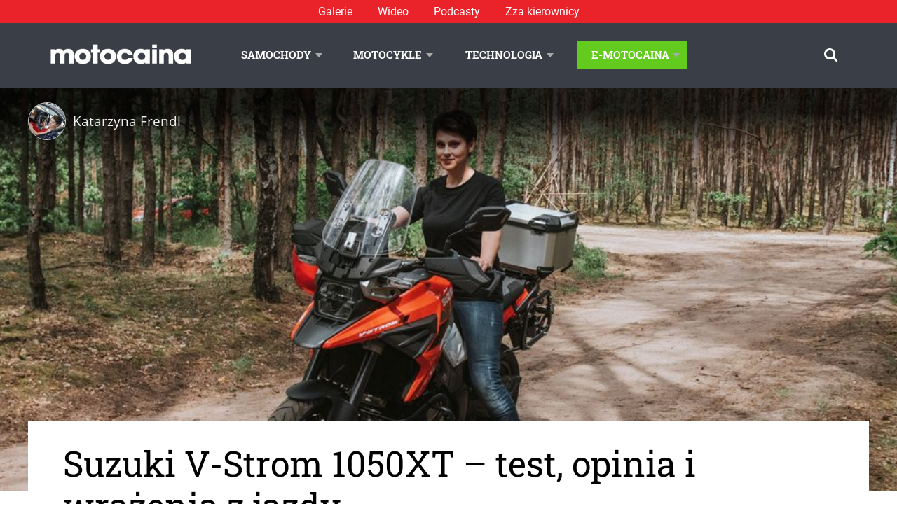

--- FILE ---
content_type: text/html; charset=UTF-8
request_url: https://www.motocaina.pl/artykul/suzuki-v-strom-1050xt-test-opinia-i-wrazenia-z-jazdy-54185.html
body_size: 30678
content:

<!doctype html>
<!--[if lt IE 9]><html class="no-js no-svg ie lt-ie9 lt-ie8 lt-ie7" lang="pl-PL" prefix="og: https://ogp.me/ns#"> <![endif]-->
<!--[if IE 9]><html class="no-js no-svg ie ie9 lt-ie9 lt-ie8" lang="pl-PL" prefix="og: https://ogp.me/ns#"> <![endif]-->
<!--[if gt IE 9]><!--><html class="no-js no-svg" lang="pl-PL" prefix="og: https://ogp.me/ns#"> <!--<![endif]-->
<head>
    <meta charset="UTF-8" />
    <meta name="description" content="Portal motoryzacyjny: news, testy samochodów, testy motocykli, technologia i lifestyle.">
    <link rel="stylesheet" href="https://www.motocaina.pl/wp-content/themes/motocaina/style.css" type="text/css" media="screen" />
    <meta http-equiv="Content-Type" content="text/html; charset=UTF-8" />
    <meta http-equiv="X-UA-Compatible" content="IE=edge">
    <meta name="viewport" content="width=device-width, initial-scale=1">
    <link rel="author" href="https://www.motocaina.pl/wp-content/themes/motocaina/humans.txt" />
    <link rel="pingback" href="https://www.motocaina.pl/xmlrpc.php" />
    <link rel="profile" href="http://gmpg.org/xfn/11">
    <link rel="preload" as="font" type="font/woff2" crossorigin="anonymous" href="/wp-content/themes/motocaina/static/fonts/robotoslab/roboto-slab-v12-latin-ext_latin-regular.woff2">
    <link rel="preload" as="font" type="font/woff2" crossorigin="anonymous" href="/wp-content/themes/motocaina/static/fonts/opensans/open-sans-v18-latin-ext_latin-regular.woff2">
    <!-- Global site tag (gtag.js) - Google Analytics -->
    <script async src="https://www.googletagmanager.com/gtag/js?id=UA-12228821-1"></script>
    <script>
        window.dataLayer = window.dataLayer || [];
        function gtag() { dataLayer.push(arguments); }
        gtag('js', new Date()); gtag('config', 'UA-12228821-1');
    </script>
    <script>
        var pp_gemius_identifier = 'zDrlD3BF0aLb9Td6e7OF8_VD.jzdokcsdt_flpJ6uwX.u7';
        function gemius_pending(i) { window[i] = window[i] || function () { var x = window[i + '_pdata'] = window[i + '_pdata'] || []; x[x.length] = arguments; }; }; gemius_pending('gemius_hit'); gemius_pending('gemius_event'); gemius_pending('pp_gemius_hit'); gemius_pending('pp_gemius_event'); (function (d, t) { try { var gt = d.createElement(t), s = d.getElementsByTagName(t)[0], l = 'http' + ((location.protocol == 'https:') ? 's' : ''); gt.setAttribute('async', 'async'); gt.setAttribute('defer', 'defer'); gt.src = l + '://gapl.hit.gemius.pl/xgemius.js'; s.parentNode.insertBefore(gt, s); } catch (e) { } })(document, 'script');
    </script>
    <script async defer src="https://pagead2.googlesyndication.com/pagead/js/adsbygoogle.js?client=ca-pub-8271120031132319"
        crossorigin="anonymous"></script>
    <script data-cfasync="false" data-no-defer="1" data-no-minify="1" data-no-optimize="1">var ewww_webp_supported=!1;function check_webp_feature(A,e){var w;e=void 0!==e?e:function(){},ewww_webp_supported?e(ewww_webp_supported):((w=new Image).onload=function(){ewww_webp_supported=0<w.width&&0<w.height,e&&e(ewww_webp_supported)},w.onerror=function(){e&&e(!1)},w.src="data:image/webp;base64,"+{alpha:"UklGRkoAAABXRUJQVlA4WAoAAAAQAAAAAAAAAAAAQUxQSAwAAAARBxAR/Q9ERP8DAABWUDggGAAAABQBAJ0BKgEAAQAAAP4AAA3AAP7mtQAAAA=="}[A])}check_webp_feature("alpha");</script><script data-cfasync="false" data-no-defer="1" data-no-minify="1" data-no-optimize="1">var Arrive=function(c,w){"use strict";if(c.MutationObserver&&"undefined"!=typeof HTMLElement){var r,a=0,u=(r=HTMLElement.prototype.matches||HTMLElement.prototype.webkitMatchesSelector||HTMLElement.prototype.mozMatchesSelector||HTMLElement.prototype.msMatchesSelector,{matchesSelector:function(e,t){return e instanceof HTMLElement&&r.call(e,t)},addMethod:function(e,t,r){var a=e[t];e[t]=function(){return r.length==arguments.length?r.apply(this,arguments):"function"==typeof a?a.apply(this,arguments):void 0}},callCallbacks:function(e,t){t&&t.options.onceOnly&&1==t.firedElems.length&&(e=[e[0]]);for(var r,a=0;r=e[a];a++)r&&r.callback&&r.callback.call(r.elem,r.elem);t&&t.options.onceOnly&&1==t.firedElems.length&&t.me.unbindEventWithSelectorAndCallback.call(t.target,t.selector,t.callback)},checkChildNodesRecursively:function(e,t,r,a){for(var i,n=0;i=e[n];n++)r(i,t,a)&&a.push({callback:t.callback,elem:i}),0<i.childNodes.length&&u.checkChildNodesRecursively(i.childNodes,t,r,a)},mergeArrays:function(e,t){var r,a={};for(r in e)e.hasOwnProperty(r)&&(a[r]=e[r]);for(r in t)t.hasOwnProperty(r)&&(a[r]=t[r]);return a},toElementsArray:function(e){return e=void 0!==e&&("number"!=typeof e.length||e===c)?[e]:e}}),e=(l.prototype.addEvent=function(e,t,r,a){a={target:e,selector:t,options:r,callback:a,firedElems:[]};return this._beforeAdding&&this._beforeAdding(a),this._eventsBucket.push(a),a},l.prototype.removeEvent=function(e){for(var t,r=this._eventsBucket.length-1;t=this._eventsBucket[r];r--)e(t)&&(this._beforeRemoving&&this._beforeRemoving(t),(t=this._eventsBucket.splice(r,1))&&t.length&&(t[0].callback=null))},l.prototype.beforeAdding=function(e){this._beforeAdding=e},l.prototype.beforeRemoving=function(e){this._beforeRemoving=e},l),t=function(i,n){var o=new e,l=this,s={fireOnAttributesModification:!1};return o.beforeAdding(function(t){var e=t.target;e!==c.document&&e!==c||(e=document.getElementsByTagName("html")[0]);var r=new MutationObserver(function(e){n.call(this,e,t)}),a=i(t.options);r.observe(e,a),t.observer=r,t.me=l}),o.beforeRemoving(function(e){e.observer.disconnect()}),this.bindEvent=function(e,t,r){t=u.mergeArrays(s,t);for(var a=u.toElementsArray(this),i=0;i<a.length;i++)o.addEvent(a[i],e,t,r)},this.unbindEvent=function(){var r=u.toElementsArray(this);o.removeEvent(function(e){for(var t=0;t<r.length;t++)if(this===w||e.target===r[t])return!0;return!1})},this.unbindEventWithSelectorOrCallback=function(r){var a=u.toElementsArray(this),i=r,e="function"==typeof r?function(e){for(var t=0;t<a.length;t++)if((this===w||e.target===a[t])&&e.callback===i)return!0;return!1}:function(e){for(var t=0;t<a.length;t++)if((this===w||e.target===a[t])&&e.selector===r)return!0;return!1};o.removeEvent(e)},this.unbindEventWithSelectorAndCallback=function(r,a){var i=u.toElementsArray(this);o.removeEvent(function(e){for(var t=0;t<i.length;t++)if((this===w||e.target===i[t])&&e.selector===r&&e.callback===a)return!0;return!1})},this},i=new function(){var s={fireOnAttributesModification:!1,onceOnly:!1,existing:!1};function n(e,t,r){return!(!u.matchesSelector(e,t.selector)||(e._id===w&&(e._id=a++),-1!=t.firedElems.indexOf(e._id)))&&(t.firedElems.push(e._id),!0)}var c=(i=new t(function(e){var t={attributes:!1,childList:!0,subtree:!0};return e.fireOnAttributesModification&&(t.attributes=!0),t},function(e,i){e.forEach(function(e){var t=e.addedNodes,r=e.target,a=[];null!==t&&0<t.length?u.checkChildNodesRecursively(t,i,n,a):"attributes"===e.type&&n(r,i)&&a.push({callback:i.callback,elem:r}),u.callCallbacks(a,i)})})).bindEvent;return i.bindEvent=function(e,t,r){t=void 0===r?(r=t,s):u.mergeArrays(s,t);var a=u.toElementsArray(this);if(t.existing){for(var i=[],n=0;n<a.length;n++)for(var o=a[n].querySelectorAll(e),l=0;l<o.length;l++)i.push({callback:r,elem:o[l]});if(t.onceOnly&&i.length)return r.call(i[0].elem,i[0].elem);setTimeout(u.callCallbacks,1,i)}c.call(this,e,t,r)},i},o=new function(){var a={};function i(e,t){return u.matchesSelector(e,t.selector)}var n=(o=new t(function(){return{childList:!0,subtree:!0}},function(e,r){e.forEach(function(e){var t=e.removedNodes,e=[];null!==t&&0<t.length&&u.checkChildNodesRecursively(t,r,i,e),u.callCallbacks(e,r)})})).bindEvent;return o.bindEvent=function(e,t,r){t=void 0===r?(r=t,a):u.mergeArrays(a,t),n.call(this,e,t,r)},o};d(HTMLElement.prototype),d(NodeList.prototype),d(HTMLCollection.prototype),d(HTMLDocument.prototype),d(Window.prototype);var n={};return s(i,n,"unbindAllArrive"),s(o,n,"unbindAllLeave"),n}function l(){this._eventsBucket=[],this._beforeAdding=null,this._beforeRemoving=null}function s(e,t,r){u.addMethod(t,r,e.unbindEvent),u.addMethod(t,r,e.unbindEventWithSelectorOrCallback),u.addMethod(t,r,e.unbindEventWithSelectorAndCallback)}function d(e){e.arrive=i.bindEvent,s(i,e,"unbindArrive"),e.leave=o.bindEvent,s(o,e,"unbindLeave")}}(window,void 0),ewww_webp_supported=!1;function check_webp_feature(e,t){var r;ewww_webp_supported?t(ewww_webp_supported):((r=new Image).onload=function(){ewww_webp_supported=0<r.width&&0<r.height,t(ewww_webp_supported)},r.onerror=function(){t(!1)},r.src="data:image/webp;base64,"+{alpha:"UklGRkoAAABXRUJQVlA4WAoAAAAQAAAAAAAAAAAAQUxQSAwAAAARBxAR/Q9ERP8DAABWUDggGAAAABQBAJ0BKgEAAQAAAP4AAA3AAP7mtQAAAA==",animation:"UklGRlIAAABXRUJQVlA4WAoAAAASAAAAAAAAAAAAQU5JTQYAAAD/////AABBTk1GJgAAAAAAAAAAAAAAAAAAAGQAAABWUDhMDQAAAC8AAAAQBxAREYiI/gcA"}[e])}function ewwwLoadImages(e){if(e){for(var t=document.querySelectorAll(".batch-image img, .image-wrapper a, .ngg-pro-masonry-item a, .ngg-galleria-offscreen-seo-wrapper a"),r=0,a=t.length;r<a;r++)ewwwAttr(t[r],"data-src",t[r].getAttribute("data-webp")),ewwwAttr(t[r],"data-thumbnail",t[r].getAttribute("data-webp-thumbnail"));for(var i=document.querySelectorAll("div.woocommerce-product-gallery__image"),r=0,a=i.length;r<a;r++)ewwwAttr(i[r],"data-thumb",i[r].getAttribute("data-webp-thumb"))}for(var n=document.querySelectorAll("video"),r=0,a=n.length;r<a;r++)ewwwAttr(n[r],"poster",e?n[r].getAttribute("data-poster-webp"):n[r].getAttribute("data-poster-image"));for(var o,l=document.querySelectorAll("img.ewww_webp_lazy_load"),r=0,a=l.length;r<a;r++)e&&(ewwwAttr(l[r],"data-lazy-srcset",l[r].getAttribute("data-lazy-srcset-webp")),ewwwAttr(l[r],"data-srcset",l[r].getAttribute("data-srcset-webp")),ewwwAttr(l[r],"data-lazy-src",l[r].getAttribute("data-lazy-src-webp")),ewwwAttr(l[r],"data-src",l[r].getAttribute("data-src-webp")),ewwwAttr(l[r],"data-orig-file",l[r].getAttribute("data-webp-orig-file")),ewwwAttr(l[r],"data-medium-file",l[r].getAttribute("data-webp-medium-file")),ewwwAttr(l[r],"data-large-file",l[r].getAttribute("data-webp-large-file")),null!=(o=l[r].getAttribute("srcset"))&&!1!==o&&o.includes("R0lGOD")&&ewwwAttr(l[r],"src",l[r].getAttribute("data-lazy-src-webp"))),l[r].className=l[r].className.replace(/\bewww_webp_lazy_load\b/,"");for(var s=document.querySelectorAll(".ewww_webp"),r=0,a=s.length;r<a;r++)e?(ewwwAttr(s[r],"srcset",s[r].getAttribute("data-srcset-webp")),ewwwAttr(s[r],"src",s[r].getAttribute("data-src-webp")),ewwwAttr(s[r],"data-orig-file",s[r].getAttribute("data-webp-orig-file")),ewwwAttr(s[r],"data-medium-file",s[r].getAttribute("data-webp-medium-file")),ewwwAttr(s[r],"data-large-file",s[r].getAttribute("data-webp-large-file")),ewwwAttr(s[r],"data-large_image",s[r].getAttribute("data-webp-large_image")),ewwwAttr(s[r],"data-src",s[r].getAttribute("data-webp-src"))):(ewwwAttr(s[r],"srcset",s[r].getAttribute("data-srcset-img")),ewwwAttr(s[r],"src",s[r].getAttribute("data-src-img"))),s[r].className=s[r].className.replace(/\bewww_webp\b/,"ewww_webp_loaded");window.jQuery&&jQuery.fn.isotope&&jQuery.fn.imagesLoaded&&(jQuery(".fusion-posts-container-infinite").imagesLoaded(function(){jQuery(".fusion-posts-container-infinite").hasClass("isotope")&&jQuery(".fusion-posts-container-infinite").isotope()}),jQuery(".fusion-portfolio:not(.fusion-recent-works) .fusion-portfolio-wrapper").imagesLoaded(function(){jQuery(".fusion-portfolio:not(.fusion-recent-works) .fusion-portfolio-wrapper").isotope()}))}function ewwwWebPInit(e){ewwwLoadImages(e),ewwwNggLoadGalleries(e),document.arrive(".ewww_webp",function(){ewwwLoadImages(e)}),document.arrive(".ewww_webp_lazy_load",function(){ewwwLoadImages(e)}),document.arrive("videos",function(){ewwwLoadImages(e)}),"loading"==document.readyState?document.addEventListener("DOMContentLoaded",ewwwJSONParserInit):("undefined"!=typeof galleries&&ewwwNggParseGalleries(e),ewwwWooParseVariations(e))}function ewwwAttr(e,t,r){null!=r&&!1!==r&&e.setAttribute(t,r)}function ewwwJSONParserInit(){"undefined"!=typeof galleries&&check_webp_feature("alpha",ewwwNggParseGalleries),check_webp_feature("alpha",ewwwWooParseVariations)}function ewwwWooParseVariations(e){if(e)for(var t=document.querySelectorAll("form.variations_form"),r=0,a=t.length;r<a;r++){var i=t[r].getAttribute("data-product_variations"),n=!1;try{for(var o in i=JSON.parse(i))void 0!==i[o]&&void 0!==i[o].image&&(void 0!==i[o].image.src_webp&&(i[o].image.src=i[o].image.src_webp,n=!0),void 0!==i[o].image.srcset_webp&&(i[o].image.srcset=i[o].image.srcset_webp,n=!0),void 0!==i[o].image.full_src_webp&&(i[o].image.full_src=i[o].image.full_src_webp,n=!0),void 0!==i[o].image.gallery_thumbnail_src_webp&&(i[o].image.gallery_thumbnail_src=i[o].image.gallery_thumbnail_src_webp,n=!0),void 0!==i[o].image.thumb_src_webp&&(i[o].image.thumb_src=i[o].image.thumb_src_webp,n=!0));n&&ewwwAttr(t[r],"data-product_variations",JSON.stringify(i))}catch(e){}}}function ewwwNggParseGalleries(e){if(e)for(var t in galleries){var r=galleries[t];galleries[t].images_list=ewwwNggParseImageList(r.images_list)}}function ewwwNggLoadGalleries(e){e&&document.addEventListener("ngg.galleria.themeadded",function(e,t){window.ngg_galleria._create_backup=window.ngg_galleria.create,window.ngg_galleria.create=function(e,t){var r=$(e).data("id");return galleries["gallery_"+r].images_list=ewwwNggParseImageList(galleries["gallery_"+r].images_list),window.ngg_galleria._create_backup(e,t)}})}function ewwwNggParseImageList(e){for(var t in e){var r=e[t];if(void 0!==r["image-webp"]&&(e[t].image=r["image-webp"],delete e[t]["image-webp"]),void 0!==r["thumb-webp"]&&(e[t].thumb=r["thumb-webp"],delete e[t]["thumb-webp"]),void 0!==r.full_image_webp&&(e[t].full_image=r.full_image_webp,delete e[t].full_image_webp),void 0!==r.srcsets)for(var a in r.srcsets)nggSrcset=r.srcsets[a],void 0!==r.srcsets[a+"-webp"]&&(e[t].srcsets[a]=r.srcsets[a+"-webp"],delete e[t].srcsets[a+"-webp"]);if(void 0!==r.full_srcsets)for(var i in r.full_srcsets)nggFSrcset=r.full_srcsets[i],void 0!==r.full_srcsets[i+"-webp"]&&(e[t].full_srcsets[i]=r.full_srcsets[i+"-webp"],delete e[t].full_srcsets[i+"-webp"])}return e}check_webp_feature("alpha",ewwwWebPInit);</script>	<style>img:is([sizes="auto" i], [sizes^="auto," i]) { contain-intrinsic-size: 3000px 1500px }</style>
	
<!-- Optymalizacja wyszukiwarek według Rank Math - https://rankmath.com/ -->
<title>Suzuki V-Strom 1050XT - test, opinia i wrażenia z jazdy | Motocaina.pl</title>
<meta name="description" content="Oto test motocykla pełnoletniego. Dlaczego? Bo V-stroma znamy już 18 lat. Przed wami jednak najnowsze Suzuki DL 1050, w bogatej wersji XT."/>
<meta name="robots" content="follow, index, max-snippet:-1, max-video-preview:-1, max-image-preview:large"/>
<link rel="canonical" href="https://www.motocaina.pl/artykul/suzuki-v-strom-1050xt-test-opinia-i-wrazenia-z-jazdy-54185.html" />
<meta property="og:locale" content="pl_PL" />
<meta property="og:type" content="article" />
<meta property="og:title" content="Suzuki V-Strom 1050XT - test, opinia i wrażenia z jazdy | Motocaina.pl" />
<meta property="og:description" content="Oto test motocykla pełnoletniego. Dlaczego? Bo V-stroma znamy już 18 lat. Przed wami jednak najnowsze Suzuki DL 1050, w bogatej wersji XT." />
<meta property="og:url" content="https://www.motocaina.pl/artykul/suzuki-v-strom-1050xt-test-opinia-i-wrazenia-z-jazdy-54185.html" />
<meta property="og:site_name" content="Motocaina" />
<meta property="article:author" content="https://www.facebook.com/kasiafrendl/" />
<meta property="article:tag" content="News" />
<meta property="article:section" content="Motocykle" />
<meta property="og:updated_time" content="2023-07-27T16:17:37+02:00" />
<meta property="og:image" content="https://www.motocaina.pl/wp-content/uploads/2021/02/93aa5266afafb9f58085f466b7e6d6c8819e2ed1-scaled.jpg" />
<meta property="og:image:secure_url" content="https://www.motocaina.pl/wp-content/uploads/2021/02/93aa5266afafb9f58085f466b7e6d6c8819e2ed1-scaled.jpg" />
<meta property="og:image:width" content="1024" />
<meta property="og:image:height" content="1024" />
<meta property="og:image:alt" content="Suzuki V-Strom 1050XT &#8211; test, opinia i wrażenia z jazdy" />
<meta property="og:image:type" content="image/jpeg" />
<meta property="article:published_time" content="2020-08-13T18:41:49+02:00" />
<meta property="article:modified_time" content="2023-07-27T16:17:37+02:00" />
<meta name="twitter:card" content="summary_large_image" />
<meta name="twitter:title" content="Suzuki V-Strom 1050XT - test, opinia i wrażenia z jazdy | Motocaina.pl" />
<meta name="twitter:description" content="Oto test motocykla pełnoletniego. Dlaczego? Bo V-stroma znamy już 18 lat. Przed wami jednak najnowsze Suzuki DL 1050, w bogatej wersji XT." />
<meta name="twitter:image" content="https://www.motocaina.pl/wp-content/uploads/2021/02/93aa5266afafb9f58085f466b7e6d6c8819e2ed1-scaled.jpg" />
<script type="application/ld+json" class="rank-math-schema">{"@context":"https://schema.org","@graph":[{"@type":"Organization","@id":"https://www.motocaina.pl/#organization","name":"Motocaina"},{"@type":"WebSite","@id":"https://www.motocaina.pl/#website","url":"https://www.motocaina.pl","name":"Motocaina","publisher":{"@id":"https://www.motocaina.pl/#organization"},"inLanguage":"pl-PL"},{"@type":"ImageObject","@id":"https://www.motocaina.pl/wp-content/uploads/2021/02/93aa5266afafb9f58085f466b7e6d6c8819e2ed1-scaled.jpg","url":"https://www.motocaina.pl/wp-content/uploads/2021/02/93aa5266afafb9f58085f466b7e6d6c8819e2ed1-scaled.jpg","width":"200","height":"200","inLanguage":"pl-PL"},{"@type":"BreadcrumbList","@id":"https://www.motocaina.pl/artykul/suzuki-v-strom-1050xt-test-opinia-i-wrazenia-z-jazdy-54185.html#breadcrumb","itemListElement":[{"@type":"ListItem","position":"1","item":{"@id":"https://motocaina.pl","name":"Strona g\u0142\u00f3wna"}},{"@type":"ListItem","position":"2","item":{"@id":"https://www.motocaina.pl/artykuly/motocykle-2","name":"Motocykle"}},{"@type":"ListItem","position":"3","item":{"@id":"https://www.motocaina.pl/artykul/suzuki-v-strom-1050xt-test-opinia-i-wrazenia-z-jazdy-54185.html","name":"Suzuki V-Strom 1050XT &#8211; test, opinia i wra\u017cenia z jazdy"}}]},{"@type":"WebPage","@id":"https://www.motocaina.pl/artykul/suzuki-v-strom-1050xt-test-opinia-i-wrazenia-z-jazdy-54185.html#webpage","url":"https://www.motocaina.pl/artykul/suzuki-v-strom-1050xt-test-opinia-i-wrazenia-z-jazdy-54185.html","name":"Suzuki V-Strom 1050XT - test, opinia i wra\u017cenia z jazdy | Motocaina.pl","datePublished":"2020-08-13T18:41:49+02:00","dateModified":"2023-07-27T16:17:37+02:00","isPartOf":{"@id":"https://www.motocaina.pl/#website"},"primaryImageOfPage":{"@id":"https://www.motocaina.pl/wp-content/uploads/2021/02/93aa5266afafb9f58085f466b7e6d6c8819e2ed1-scaled.jpg"},"inLanguage":"pl-PL","breadcrumb":{"@id":"https://www.motocaina.pl/artykul/suzuki-v-strom-1050xt-test-opinia-i-wrazenia-z-jazdy-54185.html#breadcrumb"}},{"@type":"Person","@id":"https://www.motocaina.pl/profile/56-katarzyna-frendl","name":"Katarzyna Frendl","url":"https://www.motocaina.pl/profile/56-katarzyna-frendl","image":{"@type":"ImageObject","@id":"https://secure.gravatar.com/avatar/61bb47d52358984e6e0bdf013f84c457d6ef7148c1b0d2df8a5a2cac667cce43?s=96&amp;d=mm&amp;r=g","url":"https://secure.gravatar.com/avatar/61bb47d52358984e6e0bdf013f84c457d6ef7148c1b0d2df8a5a2cac667cce43?s=96&amp;d=mm&amp;r=g","caption":"Katarzyna Frendl","inLanguage":"pl-PL"},"sameAs":["https://www.facebook.com/kasiafrendl/"],"worksFor":{"@id":"https://www.motocaina.pl/#organization"}},{"@type":"Article","headline":"Suzuki V-Strom 1050XT - test, opinia i wra\u017cenia z jazdy | Motocaina.pl","datePublished":"2020-08-13T18:41:49+02:00","dateModified":"2023-07-27T16:17:37+02:00","articleSection":"Galerie, Media, Moto testy, Motocykle, Pozosta\u0142e, Video","author":{"@id":"https://www.motocaina.pl/profile/56-katarzyna-frendl","name":"Katarzyna Frendl"},"publisher":{"@id":"https://www.motocaina.pl/#organization"},"description":"Oto test motocykla pe\u0142noletniego. Dlaczego? Bo V-stroma znamy ju\u017c 18 lat. Przed wami jednak najnowsze Suzuki DL 1050, w bogatej wersji XT.","name":"Suzuki V-Strom 1050XT - test, opinia i wra\u017cenia z jazdy | Motocaina.pl","@id":"https://www.motocaina.pl/artykul/suzuki-v-strom-1050xt-test-opinia-i-wrazenia-z-jazdy-54185.html#richSnippet","isPartOf":{"@id":"https://www.motocaina.pl/artykul/suzuki-v-strom-1050xt-test-opinia-i-wrazenia-z-jazdy-54185.html#webpage"},"image":{"@id":"https://www.motocaina.pl/wp-content/uploads/2021/02/93aa5266afafb9f58085f466b7e6d6c8819e2ed1-scaled.jpg"},"inLanguage":"pl-PL","mainEntityOfPage":{"@id":"https://www.motocaina.pl/artykul/suzuki-v-strom-1050xt-test-opinia-i-wrazenia-z-jazdy-54185.html#webpage"}}]}</script>
<!-- /Wtyczka Rank Math WordPress SEO -->

<link rel='dns-prefetch' href='//www.motocaina.pl' />
<link rel="alternate" type="application/rss+xml" title="Motocaina &raquo; Kanał z wpisami" href="https://www.motocaina.pl/feed" />
<link rel="alternate" type="application/rss+xml" title="Motocaina &raquo; Kanał z komentarzami" href="https://www.motocaina.pl/comments/feed" />
<link rel="alternate" type="application/rss+xml" title="Motocaina &raquo; Suzuki V-Strom 1050XT &#8211; test, opinia i wrażenia z jazdy Kanał z komentarzami" href="https://www.motocaina.pl/artykul/suzuki-v-strom-1050xt-test-opinia-i-wrazenia-z-jazdy-54185.html/feed" />
<!-- www.motocaina.pl is managing ads with Advanced Ads 2.0.9 – https://wpadvancedads.com/ --><script id="motoc-ready">
			window.advanced_ads_ready=function(e,a){a=a||"complete";var d=function(e){return"interactive"===a?"loading"!==e:"complete"===e};d(document.readyState)?e():document.addEventListener("readystatechange",(function(a){d(a.target.readyState)&&e()}),{once:"interactive"===a})},window.advanced_ads_ready_queue=window.advanced_ads_ready_queue||[];		</script>
		<link rel='stylesheet' id='wp-block-library-css' href='https://www.motocaina.pl/wp-includes/css/dist/block-library/style.min.css?ver=d9a124a845d1f39cc9d130ca60c5bc5d' type='text/css' media='all' />
<style id='classic-theme-styles-inline-css' type='text/css'>
/*! This file is auto-generated */
.wp-block-button__link{color:#fff;background-color:#32373c;border-radius:9999px;box-shadow:none;text-decoration:none;padding:calc(.667em + 2px) calc(1.333em + 2px);font-size:1.125em}.wp-block-file__button{background:#32373c;color:#fff;text-decoration:none}
</style>
<style id='global-styles-inline-css' type='text/css'>
:root{--wp--preset--aspect-ratio--square: 1;--wp--preset--aspect-ratio--4-3: 4/3;--wp--preset--aspect-ratio--3-4: 3/4;--wp--preset--aspect-ratio--3-2: 3/2;--wp--preset--aspect-ratio--2-3: 2/3;--wp--preset--aspect-ratio--16-9: 16/9;--wp--preset--aspect-ratio--9-16: 9/16;--wp--preset--color--black: #000000;--wp--preset--color--cyan-bluish-gray: #abb8c3;--wp--preset--color--white: #ffffff;--wp--preset--color--pale-pink: #f78da7;--wp--preset--color--vivid-red: #cf2e2e;--wp--preset--color--luminous-vivid-orange: #ff6900;--wp--preset--color--luminous-vivid-amber: #fcb900;--wp--preset--color--light-green-cyan: #7bdcb5;--wp--preset--color--vivid-green-cyan: #00d084;--wp--preset--color--pale-cyan-blue: #8ed1fc;--wp--preset--color--vivid-cyan-blue: #0693e3;--wp--preset--color--vivid-purple: #9b51e0;--wp--preset--gradient--vivid-cyan-blue-to-vivid-purple: linear-gradient(135deg,rgba(6,147,227,1) 0%,rgb(155,81,224) 100%);--wp--preset--gradient--light-green-cyan-to-vivid-green-cyan: linear-gradient(135deg,rgb(122,220,180) 0%,rgb(0,208,130) 100%);--wp--preset--gradient--luminous-vivid-amber-to-luminous-vivid-orange: linear-gradient(135deg,rgba(252,185,0,1) 0%,rgba(255,105,0,1) 100%);--wp--preset--gradient--luminous-vivid-orange-to-vivid-red: linear-gradient(135deg,rgba(255,105,0,1) 0%,rgb(207,46,46) 100%);--wp--preset--gradient--very-light-gray-to-cyan-bluish-gray: linear-gradient(135deg,rgb(238,238,238) 0%,rgb(169,184,195) 100%);--wp--preset--gradient--cool-to-warm-spectrum: linear-gradient(135deg,rgb(74,234,220) 0%,rgb(151,120,209) 20%,rgb(207,42,186) 40%,rgb(238,44,130) 60%,rgb(251,105,98) 80%,rgb(254,248,76) 100%);--wp--preset--gradient--blush-light-purple: linear-gradient(135deg,rgb(255,206,236) 0%,rgb(152,150,240) 100%);--wp--preset--gradient--blush-bordeaux: linear-gradient(135deg,rgb(254,205,165) 0%,rgb(254,45,45) 50%,rgb(107,0,62) 100%);--wp--preset--gradient--luminous-dusk: linear-gradient(135deg,rgb(255,203,112) 0%,rgb(199,81,192) 50%,rgb(65,88,208) 100%);--wp--preset--gradient--pale-ocean: linear-gradient(135deg,rgb(255,245,203) 0%,rgb(182,227,212) 50%,rgb(51,167,181) 100%);--wp--preset--gradient--electric-grass: linear-gradient(135deg,rgb(202,248,128) 0%,rgb(113,206,126) 100%);--wp--preset--gradient--midnight: linear-gradient(135deg,rgb(2,3,129) 0%,rgb(40,116,252) 100%);--wp--preset--font-size--small: 13px;--wp--preset--font-size--medium: 20px;--wp--preset--font-size--large: 36px;--wp--preset--font-size--x-large: 42px;--wp--preset--spacing--20: 0.44rem;--wp--preset--spacing--30: 0.67rem;--wp--preset--spacing--40: 1rem;--wp--preset--spacing--50: 1.5rem;--wp--preset--spacing--60: 2.25rem;--wp--preset--spacing--70: 3.38rem;--wp--preset--spacing--80: 5.06rem;--wp--preset--shadow--natural: 6px 6px 9px rgba(0, 0, 0, 0.2);--wp--preset--shadow--deep: 12px 12px 50px rgba(0, 0, 0, 0.4);--wp--preset--shadow--sharp: 6px 6px 0px rgba(0, 0, 0, 0.2);--wp--preset--shadow--outlined: 6px 6px 0px -3px rgba(255, 255, 255, 1), 6px 6px rgba(0, 0, 0, 1);--wp--preset--shadow--crisp: 6px 6px 0px rgba(0, 0, 0, 1);}:where(.is-layout-flex){gap: 0.5em;}:where(.is-layout-grid){gap: 0.5em;}body .is-layout-flex{display: flex;}.is-layout-flex{flex-wrap: wrap;align-items: center;}.is-layout-flex > :is(*, div){margin: 0;}body .is-layout-grid{display: grid;}.is-layout-grid > :is(*, div){margin: 0;}:where(.wp-block-columns.is-layout-flex){gap: 2em;}:where(.wp-block-columns.is-layout-grid){gap: 2em;}:where(.wp-block-post-template.is-layout-flex){gap: 1.25em;}:where(.wp-block-post-template.is-layout-grid){gap: 1.25em;}.has-black-color{color: var(--wp--preset--color--black) !important;}.has-cyan-bluish-gray-color{color: var(--wp--preset--color--cyan-bluish-gray) !important;}.has-white-color{color: var(--wp--preset--color--white) !important;}.has-pale-pink-color{color: var(--wp--preset--color--pale-pink) !important;}.has-vivid-red-color{color: var(--wp--preset--color--vivid-red) !important;}.has-luminous-vivid-orange-color{color: var(--wp--preset--color--luminous-vivid-orange) !important;}.has-luminous-vivid-amber-color{color: var(--wp--preset--color--luminous-vivid-amber) !important;}.has-light-green-cyan-color{color: var(--wp--preset--color--light-green-cyan) !important;}.has-vivid-green-cyan-color{color: var(--wp--preset--color--vivid-green-cyan) !important;}.has-pale-cyan-blue-color{color: var(--wp--preset--color--pale-cyan-blue) !important;}.has-vivid-cyan-blue-color{color: var(--wp--preset--color--vivid-cyan-blue) !important;}.has-vivid-purple-color{color: var(--wp--preset--color--vivid-purple) !important;}.has-black-background-color{background-color: var(--wp--preset--color--black) !important;}.has-cyan-bluish-gray-background-color{background-color: var(--wp--preset--color--cyan-bluish-gray) !important;}.has-white-background-color{background-color: var(--wp--preset--color--white) !important;}.has-pale-pink-background-color{background-color: var(--wp--preset--color--pale-pink) !important;}.has-vivid-red-background-color{background-color: var(--wp--preset--color--vivid-red) !important;}.has-luminous-vivid-orange-background-color{background-color: var(--wp--preset--color--luminous-vivid-orange) !important;}.has-luminous-vivid-amber-background-color{background-color: var(--wp--preset--color--luminous-vivid-amber) !important;}.has-light-green-cyan-background-color{background-color: var(--wp--preset--color--light-green-cyan) !important;}.has-vivid-green-cyan-background-color{background-color: var(--wp--preset--color--vivid-green-cyan) !important;}.has-pale-cyan-blue-background-color{background-color: var(--wp--preset--color--pale-cyan-blue) !important;}.has-vivid-cyan-blue-background-color{background-color: var(--wp--preset--color--vivid-cyan-blue) !important;}.has-vivid-purple-background-color{background-color: var(--wp--preset--color--vivid-purple) !important;}.has-black-border-color{border-color: var(--wp--preset--color--black) !important;}.has-cyan-bluish-gray-border-color{border-color: var(--wp--preset--color--cyan-bluish-gray) !important;}.has-white-border-color{border-color: var(--wp--preset--color--white) !important;}.has-pale-pink-border-color{border-color: var(--wp--preset--color--pale-pink) !important;}.has-vivid-red-border-color{border-color: var(--wp--preset--color--vivid-red) !important;}.has-luminous-vivid-orange-border-color{border-color: var(--wp--preset--color--luminous-vivid-orange) !important;}.has-luminous-vivid-amber-border-color{border-color: var(--wp--preset--color--luminous-vivid-amber) !important;}.has-light-green-cyan-border-color{border-color: var(--wp--preset--color--light-green-cyan) !important;}.has-vivid-green-cyan-border-color{border-color: var(--wp--preset--color--vivid-green-cyan) !important;}.has-pale-cyan-blue-border-color{border-color: var(--wp--preset--color--pale-cyan-blue) !important;}.has-vivid-cyan-blue-border-color{border-color: var(--wp--preset--color--vivid-cyan-blue) !important;}.has-vivid-purple-border-color{border-color: var(--wp--preset--color--vivid-purple) !important;}.has-vivid-cyan-blue-to-vivid-purple-gradient-background{background: var(--wp--preset--gradient--vivid-cyan-blue-to-vivid-purple) !important;}.has-light-green-cyan-to-vivid-green-cyan-gradient-background{background: var(--wp--preset--gradient--light-green-cyan-to-vivid-green-cyan) !important;}.has-luminous-vivid-amber-to-luminous-vivid-orange-gradient-background{background: var(--wp--preset--gradient--luminous-vivid-amber-to-luminous-vivid-orange) !important;}.has-luminous-vivid-orange-to-vivid-red-gradient-background{background: var(--wp--preset--gradient--luminous-vivid-orange-to-vivid-red) !important;}.has-very-light-gray-to-cyan-bluish-gray-gradient-background{background: var(--wp--preset--gradient--very-light-gray-to-cyan-bluish-gray) !important;}.has-cool-to-warm-spectrum-gradient-background{background: var(--wp--preset--gradient--cool-to-warm-spectrum) !important;}.has-blush-light-purple-gradient-background{background: var(--wp--preset--gradient--blush-light-purple) !important;}.has-blush-bordeaux-gradient-background{background: var(--wp--preset--gradient--blush-bordeaux) !important;}.has-luminous-dusk-gradient-background{background: var(--wp--preset--gradient--luminous-dusk) !important;}.has-pale-ocean-gradient-background{background: var(--wp--preset--gradient--pale-ocean) !important;}.has-electric-grass-gradient-background{background: var(--wp--preset--gradient--electric-grass) !important;}.has-midnight-gradient-background{background: var(--wp--preset--gradient--midnight) !important;}.has-small-font-size{font-size: var(--wp--preset--font-size--small) !important;}.has-medium-font-size{font-size: var(--wp--preset--font-size--medium) !important;}.has-large-font-size{font-size: var(--wp--preset--font-size--large) !important;}.has-x-large-font-size{font-size: var(--wp--preset--font-size--x-large) !important;}
:where(.wp-block-post-template.is-layout-flex){gap: 1.25em;}:where(.wp-block-post-template.is-layout-grid){gap: 1.25em;}
:where(.wp-block-columns.is-layout-flex){gap: 2em;}:where(.wp-block-columns.is-layout-grid){gap: 2em;}
:root :where(.wp-block-pullquote){font-size: 1.5em;line-height: 1.6;}
</style>
<link rel='stylesheet' id='motocaina-style-css' href='https://www.motocaina.pl/wp-content/themes/motocaina/static/styles/style.css?ver=1673607823' type='text/css' media='all' />
<script type="text/javascript" src="https://www.motocaina.pl/wp-includes/js/jquery/jquery.min.js?ver=3.7.1" id="jquery-core-js"></script>
<script type="text/javascript" src="https://www.motocaina.pl/wp-includes/js/jquery/jquery-migrate.min.js?ver=3.4.1" id="jquery-migrate-js"></script>
<link rel="https://api.w.org/" href="https://www.motocaina.pl/wp-json/" /><link rel="alternate" title="JSON" type="application/json" href="https://www.motocaina.pl/wp-json/wp/v2/posts/54185" /><link rel="EditURI" type="application/rsd+xml" title="RSD" href="https://www.motocaina.pl/xmlrpc.php?rsd" />
<link rel='shortlink' href='https://www.motocaina.pl/?p=54185' />
<link rel="alternate" title="oEmbed (JSON)" type="application/json+oembed" href="https://www.motocaina.pl/wp-json/oembed/1.0/embed?url=https%3A%2F%2Fwww.motocaina.pl%2Fartykul%2Fsuzuki-v-strom-1050xt-test-opinia-i-wrazenia-z-jazdy-54185.html" />
<link rel="alternate" title="oEmbed (XML)" type="text/xml+oembed" href="https://www.motocaina.pl/wp-json/oembed/1.0/embed?url=https%3A%2F%2Fwww.motocaina.pl%2Fartykul%2Fsuzuki-v-strom-1050xt-test-opinia-i-wrazenia-z-jazdy-54185.html&#038;format=xml" />
<noscript><style>.lazyload[data-src]{display:none !important;}</style></noscript><style>.lazyload{background-image:none !important;}.lazyload:before{background-image:none !important;}</style><script  async src="https://pagead2.googlesyndication.com/pagead/js/adsbygoogle.js?client=ca-pub-8271120031132319" crossorigin="anonymous"></script><link rel="icon" href="https://www.motocaina.pl/wp-content/uploads/2021/02/favicon.png" sizes="32x32" />
<link rel="icon" href="https://www.motocaina.pl/wp-content/uploads/2021/02/favicon.png" sizes="192x192" />
<link rel="apple-touch-icon" href="https://www.motocaina.pl/wp-content/uploads/2021/02/favicon.png" />
<meta name="msapplication-TileImage" content="https://www.motocaina.pl/wp-content/uploads/2021/02/favicon.png" />
		<style type="text/css" id="wp-custom-css">
			/* Ustawienie divów reklamowych */

.ad_container {
	height: 280px;
}

.ad_container2 {
	height: 230px;
}

.ad_container3 {
	height: 320px;
}

@media only screen and (max-width: 700px) {
.ad_container,
.ad_container2 {
		height: 320px;
	}
}

/* Usuwanie "podobnych artykułów" i "pokaż więcej" */

.posts-grid--similar-articles, .posts-grid--see-also {
	display: none;
}

/* Dodanie ikon linkedin i tik tok */
.footer-socials .icon-linkedin .menu__link {
	background-image: url('https://www.motocaina.pl/wp-content/uploads/2022/07/linkedin.png');
	width: 2.5rem;
  height: 2.1rem;
}

.footer-socials .menu-item-437434 .menu__link {
	background-image: url('https://www.motocaina.pl/wp-content/uploads/2022/07/tiktok.png');
	width: 2.5rem;
  height: 2.1rem;
}

.menu-main .menu__link-child:first-of-type {
	display: block;
}

/*Stylizacja przycisku w menu*/
.menu-item-452223 > a {
	   background: #62cb1d;
    padding-left: 20px !important;
    padding-right: 25px !important;
}

.menu-item-452223 > a::after {
	margin-right: 10px;
}

.menu-item-452223 > button {
	 background: #62cb1d !important;
	padding: 10px !important;
}

/*Zmiana koloru górnego paska dla E-motocainy */
.category-4554 .menu-background--top,
.category-1186 .menu-background--top,
.category-4555 .menu-background--top,
.sgl-cat-e-motocaina .menu-background--top,
.sgl-cat-wodor .menu-background--top
{
	background: #62cb1d;
}

/* Google News Widget */
.motocaina__google-news-widget {
	 content: url('https://www.motocaina.pl/wp-content/uploads/2023/01/google_news.jpg');
	margin-block: 30px;
}

@media only screen and (max-width: 1079px) {
	.motocaina__google-news-widget {
		 content: url('https://www.motocaina.pl/wp-content/uploads/2023/01/google_news_m.jpg') !important;
	display: flex;
	justify-content: center;
		max-width: 100%
}
}
		</style>
						<style type="text/css" id="c4wp-checkout-css">
					.woocommerce-checkout .c4wp_captcha_field {
						margin-bottom: 10px;
						margin-top: 15px;
						position: relative;
						display: inline-block;
					}
				</style>
							<style type="text/css" id="c4wp-v3-lp-form-css">
				.login #login, .login #lostpasswordform {
					min-width: 350px !important;
				}
				.wpforms-field-c4wp iframe {
					width: 100% !important;
				}
			</style>
			
    <script type="text/javascript" async defer>
      (function() {
        var host = window.location.hostname;
        var element = document.createElement('script');
        var firstScript = document.getElementsByTagName('script')[0];
        var url = 'https://quantcast.mgr.consensu.org'
          .concat('/choice/', 'tqh2q2M6KWadw', '/', host, '/choice.js')
        var uspTries = 0;
        var uspTriesLimit = 3;
        element.async = true;
        element.type = 'text/javascript';
        element.src = url;

        firstScript.parentNode.insertBefore(element, firstScript);

        function makeStub() {
          var TCF_LOCATOR_NAME = '__tcfapiLocator';
          var queue = [];
          var win = window;
          var cmpFrame;

          function addFrame() {
            var doc = win.document;
            var otherCMP = !!(win.frames[TCF_LOCATOR_NAME]);

            if (!otherCMP) {
              if (doc.body) {
                var iframe = doc.createElement('iframe');

                iframe.style.cssText = 'display:none';
                iframe.name = TCF_LOCATOR_NAME;
                doc.body.appendChild(iframe);
              } else {
                setTimeout(addFrame, 5);
              }
            }
            return !otherCMP;
          }

          function tcfAPIHandler() {
            var gdprApplies;
            var args = arguments;

            if (!args.length) {
              return queue;
            } else if (args[0] === 'setGdprApplies') {
              if (
                args.length > 3 &&
                args[2] === 2 &&
                typeof args[3] === 'boolean'
              ) {
                gdprApplies = args[3];
                if (typeof args[2] === 'function') {
                  args[2]('set', true);
                }
              }
            } else if (args[0] === 'ping') {
              var retr = {
                gdprApplies: gdprApplies,
                cmpLoaded: false,
                cmpStatus: 'stub'
              };

              if (typeof args[2] === 'function') {
                args[2](retr);
              }
            } else {
              queue.push(args);
            }
          }

          function postMessageEventHandler(event) {
            var msgIsString = typeof event.data === 'string';
            var json = {};

            try {
              if (msgIsString) {
                json = JSON.parse(event.data);
              } else {
                json = event.data;
              }
            } catch (ignore) {}

            var payload = json.__tcfapiCall;

            if (payload) {
              window.__tcfapi(
                payload.command,
                payload.version,
                function(retValue, success) {
                  var returnMsg = {
                    __tcfapiReturn: {
                      returnValue: retValue,
                      success: success,
                      callId: payload.callId
                    }
                  };
                  if (msgIsString) {
                    returnMsg = JSON.stringify(returnMsg);
                  }
                  if (event && event.source && event.source.postMessage) {
                    event.source.postMessage(returnMsg, '*');
                  }
                },
                payload.parameter
              );
            }
          }

          while (win) {
            try {
              if (win.frames[TCF_LOCATOR_NAME]) {
                cmpFrame = win;
                break;
              }
            } catch (ignore) {}

            if (win === window.top) {
              break;
            }
            win = win.parent;
          }
          if (!cmpFrame) {
            addFrame();
            win.__tcfapi = tcfAPIHandler;
            win.addEventListener('message', postMessageEventHandler, false);
          }
        };

        makeStub();

        var uspStubFunction = function() {
          var arg = arguments;
          if (typeof window.__uspapi !== uspStubFunction) {
            setTimeout(function() {
              if (typeof window.__uspapi !== 'undefined') {
                window.__uspapi.apply(window.__uspapi, arg);
              }
            }, 500);
          }
        };

        var checkIfUspIsReady = function() {
          uspTries++;
          if (window.__uspapi === uspStubFunction && uspTries < uspTriesLimit) {
            console.warn('USP is not accessible');
          } else {
            clearInterval(uspInterval);
          }
        };

        if (typeof window.__uspapi === 'undefined') {
          window.__uspapi = uspStubFunction;
          var uspInterval = setInterval(checkIfUspIsReady, 6000);
        }
      })();
    </script>
    <!-- End Quantcast Choice. Consent Manager Tag v2.0 (for TCF 2.0) -->
			</head>

	<body class="wp-singular post-template-default single single-post postid-54185 single-format-standard wp-custom-logo wp-theme-motocaina sgl-cat-motocykle-2 sgl-cat-galerie-106 sgl-cat-media-104 sgl-cat-moto-testy-9 sgl-cat-pozostale-103 sgl-cat-video-105 aa-prefix-motoc-" data-template="base.twig">
<script data-cfasync="false" data-no-defer="1" data-no-minify="1" data-no-optimize="1">if(typeof ewww_webp_supported==="undefined"){var ewww_webp_supported=!1}if(ewww_webp_supported){document.body.classList.add("webp-support")}</script>
	<!-- Quantcast Tag -->
	<script type="text/javascript">
		window._qevents = window._qevents || [];

		(function() {
			var elem = document.createElement('script');
			elem.src = (document.location.protocol == "https:" ? "https://secure" : "http://edge") + ".quantserve.com/quant.js";
			elem.async = true;
			elem.type = "text/javascript";
			var scpt = document.getElementsByTagName('script')[0];
			scpt.parentNode.insertBefore(elem, scpt);
		})();

		window._qevents.push({
			qacct:"p-tqh2q2M6KWadw",
			uid:"__INSERT_EMAIL_HERE__"
		});
	</script>

	<noscript>
		<div style="display:none;">
			<img src="//pixel.quantserve.com/pixel/p-tqh2q2M6KWadw.gif" border="0" height="1" width="1" alt="Quantcast"/>
		</div>
	</noscript>
	<!-- End Quantcast tag -->
		<header class="header">
							<div class="wrapper">
					<nav id="nav-main" class="nav-main" role="navigation">
						<div class="menu-background--top">
							<div class="menu-wrapper">
										<ul class="menu-top">
					<li class="menu__item  menu-item menu-item-type-custom menu-item-object-custom menu-item-4811">
								<a  class="menu__link" target="" href="/galerie">Galerie</a>
				<div class="menu__children" >
									</div>
			</li>
					<li class="menu__item  menu-item menu-item-type-taxonomy menu-item-object-category current-post-ancestor current-menu-parent current-post-parent menu-item-200166">
								<a  class="menu__link" target="" href="https://www.motocaina.pl/artykuly/video-105">Wideo</a>
				<div class="menu__children" >
									</div>
			</li>
					<li class="menu__item  menu-item menu-item-type-taxonomy menu-item-object-post_tag menu-item-200168">
								<a  class="menu__link" target="" href="https://www.motocaina.pl/tag/section-podcasts">Podcasty</a>
				<div class="menu__children" >
									</div>
			</li>
					<li class="menu__item  menu-item menu-item-type-taxonomy menu-item-object-post_tag menu-item-200169">
								<a  class="menu__link" target="" href="https://www.motocaina.pl/tag/section-reality-recordings">Zza kierownicy</a>
				<div class="menu__children" >
									</div>
			</li>
			</ul>
							</div>
						</div>
						<div class="menu-background--main">
							<div class="menu-wrapper menu-main">
														<a href="https://www.motocaina.pl">
								<img class="logo lazyload" src="[data-uri]" alt="Motocaina" width="200" height="30" data-src="https://www.motocaina.pl/wp-content/uploads/2021/01/pobrany-plik.png" decoding="async" data-eio-rwidth="262" data-eio-rheight="39" /><noscript><img class="logo" src="https://www.motocaina.pl/wp-content/uploads/2021/01/pobrany-plik.png" alt="Motocaina" width="200" height="30" data-eio="l" /></noscript>
							</a>
																<ul class="menu-main__list">
					<li class="menu__item  menu-item menu-item-type-taxonomy menu-item-object-category menu-item-200116 menu-item-has-children">
									<button data-menu=1 class="menu__link menu__button">Samochody</button>
								<a  class="menu__link" target="" href="https://www.motocaina.pl/artykuly/samochody-1">Samochody</a>
				<div class="menu__children" data-subcategory=1>
											<div class="menu__children-inner">
							<button class="step-back"></button>
															<a  class="menu__link-child" href="https://www.motocaina.pl/artykuly/samochody-1">Samochody</a>
															<a  class="menu__link-child" href="https://www.motocaina.pl/artykuly/testy-samochodow-7">Testy samochodów</a>
															<a  class="menu__link-child" href="https://www.motocaina.pl/artykuly/auto-porady-12">Auto porady</a>
															<a  class="menu__link-child" href="https://www.motocaina.pl/artykuly/podroze-samochodowe-11">Podróże samochodowe</a>
															<a  class="menu__link-child" href="https://www.motocaina.pl/artykuly/lifestyle-podroze-81">Podróże</a>
															<a  class="menu__link-child" href="https://www.motocaina.pl/artykuly/dziecko-w-samochodzie-6">Dziecko w samochodzie</a>
															<a  class="menu__link-child" href="https://www.motocaina.pl/artykuly/lifestyle-dziecko-83">Dziecko</a>
															<a  class="menu__link-child" href="https://www.motocaina.pl/artykuly/lifestyle-3">Lifestyle</a>
															<a  class="menu__link-child" href="https://www.motocaina.pl/artykuly/gadzety-do-samochodu-80">Gadżety do samochodu</a>
															<a  class="menu__link-child" href="https://www.motocaina.pl/artykuly/nauka-jazdy-15">Nauka jazdy</a>
															<a  class="menu__link-child" href="https://www.motocaina.pl/artykuly/tuning-samochodowy-113">Tuning samochodowy, restomod i chip tuning</a>
															<a  class="menu__link-child" href="https://www.motocaina.pl/artykuly/ksiazki-motoryzacyjne-16">Książki motoryzacyjne</a>
															<a  class="menu__link-child" href="https://www.motocaina.pl/artykuly/wywiady-i-reportaze-samochody-14">Wywiady i reportaże</a>
															<a  class="menu__link-child" href="https://www.motocaina.pl/artykuly/kosmetyki-samochodowe-82">Kosmetyki samochodowe</a>
															<a  class="menu__link-child" href="https://www.motocaina.pl/artykuly/rajdy-85">Rajdy</a>
															<a  class="menu__link-child" href="https://www.motocaina.pl/artykuly/karting-90">Karting</a>
															<a  class="menu__link-child" href="https://www.motocaina.pl/artykuly/wyscigi-86">Wyścigi</a>
															<a  class="menu__link-child" href="https://www.motocaina.pl/artykuly/drift-91">Drift</a>
															<a  class="menu__link-child" href="https://www.motocaina.pl/artykuly/rallycross-93">Rallycross</a>
															<a  class="menu__link-child" href="https://www.motocaina.pl/artykuly/motorsport-4">Motorsport</a>
															<a  class="menu__link-child" href="https://www.motocaina.pl/artykuly/formula-1-87">Formuła 1</a>
													</div>
									</div>
			</li>
					<li class="menu__item  menu-item menu-item-type-taxonomy menu-item-object-category current-post-ancestor current-menu-parent current-post-parent menu-item-200129 menu-item-has-children">
									<button data-menu=2 class="menu__link menu__button">Motocykle</button>
								<a  class="menu__link" target="" href="https://www.motocaina.pl/artykuly/motocykle-2">Motocykle</a>
				<div class="menu__children" data-subcategory=2>
											<div class="menu__children-inner">
							<button class="step-back"></button>
															<a  class="menu__link-child" href="https://www.motocaina.pl/artykuly/motocykle-2">Motocykle</a>
															<a  class="menu__link-child" href="https://www.motocaina.pl/artykuly/moto-testy-9">Moto testy</a>
															<a  class="menu__link-child" href="https://www.motocaina.pl/artykuly/moto-porady-73">Moto porady</a>
															<a  class="menu__link-child" href="https://www.motocaina.pl/artykuly/podroze-motocyklowe-18">Podróże motocyklowe</a>
															<a  class="menu__link-child" href="https://www.motocaina.pl/artykuly/dziecko-na-motocyklu-74">Dziecko na motocyklu</a>
															<a  class="menu__link-child" href="https://www.motocaina.pl/artykuly/wywiady-i-reportaze-motocyklowe-75">Wywiady i reportaże</a>
															<a  class="menu__link-child" href="https://www.motocaina.pl/artykuly/motocross-89">Motocross</a>
															<a  class="menu__link-child" href="https://www.motocaina.pl/artykuly/technika-motoryzacyjna-motocykle-76">Technika motoryzacyjna</a>
															<a  class="menu__link-child" href="https://www.motocaina.pl/artykuly/nauka-jazdy-na-motorze-77">Nauka jazdy na motorze</a>
															<a  class="menu__link-child" href="https://www.motocaina.pl/artykuly/ksiazki-o-motocyklach-78">Książki o motocyklach</a>
															<a  class="menu__link-child" href="https://www.motocaina.pl/artykuly/quady-94">Quady</a>
															<a  class="menu__link-child" href="https://www.motocaina.pl/artykuly/enduro-88">Enduro</a>
															<a  class="menu__link-child" href="https://www.motocaina.pl/artykuly/stunt-95">Stunt</a>
															<a  class="menu__link-child" href="https://www.motocaina.pl/artykuly/zuzel-92">Żużel</a>
													</div>
									</div>
			</li>
					<li class="menu__item  menu-item menu-item-type-taxonomy menu-item-object-category menu-item-452222 menu-item-has-children">
									<button data-menu=3 class="menu__link menu__button">Technologia</button>
								<a  class="menu__link" target="" href="https://www.motocaina.pl/artykuly/technologia-1">Technologia</a>
				<div class="menu__children" data-subcategory=3>
											<div class="menu__children-inner">
							<button class="step-back"></button>
															<a  class="menu__link-child" href="https://www.motocaina.pl/artykuly/smartfony">Smartfony</a>
															<a  class="menu__link-child" href="https://www.motocaina.pl/artykuly/telewizory">Telewizory</a>
													</div>
									</div>
			</li>
					<li class="menu__item  menu-item menu-item-type-taxonomy menu-item-object-category menu-item-452223 menu-item-has-children">
									<button data-menu=4 class="menu__link menu__button">E-Motocaina</button>
								<a  class="menu__link" target="" href="https://www.motocaina.pl/artykuly/e-motocaina">E-Motocaina</a>
				<div class="menu__children" data-subcategory=4>
											<div class="menu__children-inner">
							<button class="step-back"></button>
															<a  class="menu__link-child" href="https://www.motocaina.pl/artykuly/samochody-elektryczne">Samochody elektryczne</a>
															<a  class="menu__link-child" href="https://www.motocaina.pl/artykuly/akumulatory">Akumulatory</a>
															<a  class="menu__link-child" href="https://www.motocaina.pl/artykuly/wodor">Wodór</a>
															<a  class="menu__link-child" href="https://www.motocaina.pl/artykuly/strefy-czystego-transportu">Strefy Czystego Transportu</a>
													</div>
									</div>
			</li>
			</ul>
							<div class="search-box">
  <form role="search" method="get" id="searchform" class="searchform" action="https://www.motocaina.pl/">
  <div><label class="screen-reader-text" for="s">Search for:</label>
    <input type="text" class="search__input" placeholder="Szukaj..." value="" name="s" id="s" />
    <input type="submit" id="searchsubmit" value="Search" />
  </div>
</form>
  <button class="search__button" type="button" aria-label="Szukaj"></button>
</div>							<button class="hamburger"></button>

							</div>
						</div>
					</nav><!-- #nav -->
				</div>
					</header>
				<section id="content" role="main" class="content-wrapper">
			<div class="wrapper ">
				    <div class="content-wrapper">
                                                <article class="post-type-post" id="post-54185">
                                            <div class="post-hero">
                            <div class="post-hero__image-box">
                                                                
                                	
	
	<picture class="post-hero__image">
								
			<source    media="(min-width: 1800px)" type="image/webp" data-srcset="https://www.motocaina.pl/thumbor_image/1920/864/1/1/!2F2021!2F02!2F93aa5266afafb9f58085f466b7e6d6c8819e2ed1-scaled.jpg">
			<source   media="(min-width: 1800px)"  data-srcset="https://www.motocaina.pl/thumbor_image/1920/864/1/0/!2F2021!2F02!2F93aa5266afafb9f58085f466b7e6d6c8819e2ed1-scaled.jpg">
								
			<source    media="(min-width: 992px)" type="image/webp" data-srcset="https://www.motocaina.pl/thumbor_image/992/446/1/1/!2F2021!2F02!2F93aa5266afafb9f58085f466b7e6d6c8819e2ed1-scaled.jpg">
			<source   media="(min-width: 992px)"  data-srcset="https://www.motocaina.pl/thumbor_image/992/446/1/0/!2F2021!2F02!2F93aa5266afafb9f58085f466b7e6d6c8819e2ed1-scaled.jpg">
								
			<source    media="(min-width: 768px)" type="image/webp" data-srcset="https://www.motocaina.pl/thumbor_image/768/345/1/1/!2F2021!2F02!2F93aa5266afafb9f58085f466b7e6d6c8819e2ed1-scaled.jpg">
			<source   media="(min-width: 768px)"  data-srcset="https://www.motocaina.pl/thumbor_image/768/345/1/0/!2F2021!2F02!2F93aa5266afafb9f58085f466b7e6d6c8819e2ed1-scaled.jpg">
								
			<source    media="(max-width: 767px)" type="image/webp" data-srcset="https://www.motocaina.pl/thumbor_image/480/345/1/1/!2F2021!2F02!2F93aa5266afafb9f58085f466b7e6d6c8819e2ed1-scaled.jpg">
			<source   media="(max-width: 767px)"  data-srcset="https://www.motocaina.pl/thumbor_image/480/345/1/0/!2F2021!2F02!2F93aa5266afafb9f58085f466b7e6d6c8819e2ed1-scaled.jpg">
		
		<img class="motocaina__image lazyload" src="[data-uri]" loading="eager" alt="" data-src="https://www.motocaina.pl/thumbor_image/1920/864/1/0/!2F2021!2F02!2F93aa5266afafb9f58085f466b7e6d6c8819e2ed1-scaled.jpg" decoding="async" />
	</picture><noscript><img class="motocaina__image" src="https://www.motocaina.pl/thumbor_image/1920/864/1/0/!2F2021!2F02!2F93aa5266afafb9f58085f466b7e6d6c8819e2ed1-scaled.jpg" loading="eager" alt="" data-eio="l" /></noscript>
                            </div>

                                                            <div class="post-hero__author">
                                    <div class="post-hero__author-inner">
                                        <a href=""
                                           class="author-box author-box__link author-box--big">
                                                                                        
                                            
	
	<picture class="author-box__image">
								
			<source   type="image/webp" data-srcset="https://www.motocaina.pl/thumbor_image/54/54/1/1/!2F2021!2F02!2F888f15e7-fa1e-477b-951e-a188819e045f.jpg">
			<source   data-srcset="https://www.motocaina.pl/thumbor_image/54/54/1/0/!2F2021!2F02!2F888f15e7-fa1e-477b-951e-a188819e045f.jpg">
		
		<img class="motocaina__image lazyload" src="[data-uri]" loading="eager" alt="" data-src="https://www.motocaina.pl/thumbor_image/54/54/1/0/!2F2021!2F02!2F888f15e7-fa1e-477b-951e-a188819e045f.jpg" decoding="async" />
	</picture><noscript><img class="motocaina__image" src="https://www.motocaina.pl/thumbor_image/54/54/1/0/!2F2021!2F02!2F888f15e7-fa1e-477b-951e-a188819e045f.jpg" loading="eager" alt="" data-eio="l" /></noscript>

                                            <span class="author-box__name">Katarzyna Frendl</span>
                                        </a>
                                    </div>
                                </div>
                                                                                </div>
                                        <div class="post-wrapper">
                        <h1 class="post-title">Suzuki V-Strom 1050XT &#8211; test, opinia i wrażenia z jazdy</h1>
                        <div class="post-content-meta">
                            <time class="post-date" datetime="2026-01-27T16:55:56+01:00">13 sierpnia 2020</time>
                            	<div class="post-meta-boxes">
				
							<div class="post-meta-box">
				<div class="post-meta-box__image post-meta-box__image--video"></div>
				<span class="post-meta-box__count">
					1
				</span>
			</div>
		
							<div class="post-meta-box">
				<div class="post-meta-box__image post-meta-box__image--comments"></div>
				<span class="post-meta-box__count">
					2
				</span>
			</div>
			</div>
                        </div>
                        <div class="post-body">
                            <section class="post-content ">
                                <p class="post-excerpt">Oto test motocykla pełnoletniego. Dlaczego? Bo V-stroma znamy już 18 lat. Przed wami jednak najnowsze Suzuki DL 1050, w bogatej wersji XT.</p>

                                <div id="art_1" class="w2g"></div>

                                <div class="post-text">
                                    
<p>Motocykle kupuje się i kocha za ich wygląd. To on jest pierwszym kryterium oceny. Własności jezdne &#8211; owszem, są ważne, jednak sylwetka jednośladu musi się podobać.</p>



<figure class="wp-block-embed is-type-video is-provider-youtube wp-block-embed-youtube wp-embed-aspect-16-9 wp-has-aspect-ratio"><div class="wp-block-embed__wrapper">
<iframe loading="lazy" title="Suzuki V-Strom - TEST - DL1050 XT TRAVEL PACK bardziej turystyk, czy enduro?" width="500" height="281"  frameborder="0" allow="accelerometer; autoplay; clipboard-write; encrypted-media; gyroscope; picture-in-picture; web-share" referrerpolicy="strict-origin-when-cross-origin" allowfullscreen data-src="https://www.youtube.com/embed/VjY7Y54HJ_Q?feature=oembed" class="lazyload"></iframe>
</div></figure>


<h2 class="wp-block-heading" id="suzuki-dl-1050-xt-wyglad"><strong>Suzuki DL 1050 XT &#8211; wygląd</strong></h2>


<p>Pierwsze wrażenie, jakie wywiera Suzuki DL 1050 jest niczym powrót do przeszłości. Motocykl nosi znamiona swojego słynnego brata, prezentowanego w 1988 roku, czyli modelu DR-Big 750 S. Projektanci Suzuki zadbali tu o nawiązania do swojego kultowego jednośladu &#8211; widać też sporo inspiracji DR-Zetem. Spiczasty element z przodu, zwany pieszczotliwie dziobem, linia zbiornika paliwa i osłona ramy jest wyraźnie zapożyczona z DR-Z, który z sukcesem startował w Rajdzie Paryż Dakar w latach 80. Przedni reflektor nadal ma prostokątny kształt, tylko zamiast halogenów, zainstalowano tu pełne oświetlenie LED (także kierunkowskazy i tylne lampy). Wariant XT poznacie także po lusterkach; są bardziej opływowe, podczas gdy w zwykłym DL 1050 &#8211; kwadratowe.</p>



<p><span style="color: #797979; font-family: 'Open Sans', sans-serif; font-size: 11.05px; background-color: #ffffff;"><aside class="post-gallery">
	<h2 class="post-gallery__title"><a class="post-gallery__title-link" href="https://www.motocaina.pl/galeria/suzuki-dl-1050-xt-2883">Suzuki DL 1050 XT</a></h2>
	
	<a class="post-gallery__images" href="https://www.motocaina.pl/galeria/suzuki-dl-1050-xt-2883">
					<div class="post-gallery__image-box">
								
				
	
	<picture class="post-gallery__image">
								
			<source   type="image/webp" data-srcset="https://www.motocaina.pl/thumbor_image/236/236/1/1/!2F2021!2F04!2F6100a11e694b6cb4508d49609836f927b590647a-scaled.jpg">
			<source   data-srcset="https://www.motocaina.pl/thumbor_image/236/236/1/0/!2F2021!2F04!2F6100a11e694b6cb4508d49609836f927b590647a-scaled.jpg">
		
		<img decoding="async" class="motocaina__image lazyload" src="[data-uri]" loading="eager" alt="" data-src="https://www.motocaina.pl/thumbor_image/236/236/1/0/!2F2021!2F04!2F6100a11e694b6cb4508d49609836f927b590647a-scaled.jpg" />
	</picture><noscript><img decoding="async" class="motocaina__image" src="https://www.motocaina.pl/thumbor_image/236/236/1/0/!2F2021!2F04!2F6100a11e694b6cb4508d49609836f927b590647a-scaled.jpg" loading="eager" alt="" data-eio="l" /></noscript>
			</div>
					<div class="post-gallery__image-box">
								
				
	
	<picture class="post-gallery__image">
								
			<source   type="image/webp" data-srcset="https://www.motocaina.pl/thumbor_image/236/236/1/1/!2F2021!2F04!2Fe0cbe60de31b3ec94f3c3b48bfbd99264dc0b864-scaled.jpg">
			<source   data-srcset="https://www.motocaina.pl/thumbor_image/236/236/1/0/!2F2021!2F04!2Fe0cbe60de31b3ec94f3c3b48bfbd99264dc0b864-scaled.jpg">
		
		<img decoding="async" class="motocaina__image lazyload" src="[data-uri]" loading="eager" alt="" data-src="https://www.motocaina.pl/thumbor_image/236/236/1/0/!2F2021!2F04!2Fe0cbe60de31b3ec94f3c3b48bfbd99264dc0b864-scaled.jpg" />
	</picture><noscript><img decoding="async" class="motocaina__image" src="https://www.motocaina.pl/thumbor_image/236/236/1/0/!2F2021!2F04!2Fe0cbe60de31b3ec94f3c3b48bfbd99264dc0b864-scaled.jpg" loading="eager" alt="" data-eio="l" /></noscript>
			</div>
					<div class="post-gallery__image-box">
								
				
	
	<picture class="post-gallery__image">
								
			<source   type="image/webp" data-srcset="https://www.motocaina.pl/thumbor_image/236/236/1/1/!2F2021!2F04!2F4de33f608dae67be381c2b78332cb81a1756dc2b-scaled.jpg">
			<source   data-srcset="https://www.motocaina.pl/thumbor_image/236/236/1/0/!2F2021!2F04!2F4de33f608dae67be381c2b78332cb81a1756dc2b-scaled.jpg">
		
		<img decoding="async" class="motocaina__image lazyload" src="[data-uri]" loading="eager" alt="" data-src="https://www.motocaina.pl/thumbor_image/236/236/1/0/!2F2021!2F04!2F4de33f608dae67be381c2b78332cb81a1756dc2b-scaled.jpg" />
	</picture><noscript><img decoding="async" class="motocaina__image" src="https://www.motocaina.pl/thumbor_image/236/236/1/0/!2F2021!2F04!2F4de33f608dae67be381c2b78332cb81a1756dc2b-scaled.jpg" loading="eager" alt="" data-eio="l" /></noscript>
			</div>
					<div class="post-gallery__image-box">
								
				
	
	<picture class="post-gallery__image">
								
			<source   type="image/webp" data-srcset="https://www.motocaina.pl/thumbor_image/236/236/1/1/!2F2021!2F04!2Fe12236788731c1791a8ee9933f71dfa2537994cc-scaled.jpg">
			<source   data-srcset="https://www.motocaina.pl/thumbor_image/236/236/1/0/!2F2021!2F04!2Fe12236788731c1791a8ee9933f71dfa2537994cc-scaled.jpg">
		
		<img decoding="async" class="motocaina__image lazyload" src="[data-uri]" loading="eager" alt="" data-src="https://www.motocaina.pl/thumbor_image/236/236/1/0/!2F2021!2F04!2Fe12236788731c1791a8ee9933f71dfa2537994cc-scaled.jpg" />
	</picture><noscript><img decoding="async" class="motocaina__image" src="https://www.motocaina.pl/thumbor_image/236/236/1/0/!2F2021!2F04!2Fe12236788731c1791a8ee9933f71dfa2537994cc-scaled.jpg" loading="eager" alt="" data-eio="l" /></noscript>
			</div>
					<div class="post-gallery__image-box">
								
				
	
	<picture class="post-gallery__image">
								
			<source   type="image/webp" data-srcset="https://www.motocaina.pl/thumbor_image/236/236/1/1/!2F2021!2F04!2F68ac75170f9a2dae59e5316ba96c8b5ee98ff47c-scaled.jpg">
			<source   data-srcset="https://www.motocaina.pl/thumbor_image/236/236/1/0/!2F2021!2F04!2F68ac75170f9a2dae59e5316ba96c8b5ee98ff47c-scaled.jpg">
		
		<img decoding="async" class="motocaina__image lazyload" src="[data-uri]" loading="eager" alt="" data-src="https://www.motocaina.pl/thumbor_image/236/236/1/0/!2F2021!2F04!2F68ac75170f9a2dae59e5316ba96c8b5ee98ff47c-scaled.jpg" />
	</picture><noscript><img decoding="async" class="motocaina__image" src="https://www.motocaina.pl/thumbor_image/236/236/1/0/!2F2021!2F04!2F68ac75170f9a2dae59e5316ba96c8b5ee98ff47c-scaled.jpg" loading="eager" alt="" data-eio="l" /></noscript>
			</div>
					<div class="post-gallery__image-box">
								
				
	
	<picture class="post-gallery__image">
								
			<source   type="image/webp" data-srcset="https://www.motocaina.pl/thumbor_image/236/236/1/1/!2F2021!2F04!2F0b43380bb27c8d782acec90ec75519201df101ae-scaled.jpg">
			<source   data-srcset="https://www.motocaina.pl/thumbor_image/236/236/1/0/!2F2021!2F04!2F0b43380bb27c8d782acec90ec75519201df101ae-scaled.jpg">
		
		<img decoding="async" class="motocaina__image lazyload" src="[data-uri]" loading="eager" alt="" data-src="https://www.motocaina.pl/thumbor_image/236/236/1/0/!2F2021!2F04!2F0b43380bb27c8d782acec90ec75519201df101ae-scaled.jpg" />
	</picture><noscript><img decoding="async" class="motocaina__image" src="https://www.motocaina.pl/thumbor_image/236/236/1/0/!2F2021!2F04!2F0b43380bb27c8d782acec90ec75519201df101ae-scaled.jpg" loading="eager" alt="" data-eio="l" /></noscript>
			</div>
			</a>
	<div class="post-gallery_more-box">
		<a class="post-gallery__more" href="https://www.motocaina.pl/galeria/suzuki-dl-1050-xt-2883">
			Zobacz pozostałe 46 zdjęć
		</a>
	</div>
</aside>
</span></p>



<p>Dziś &#8222;duży V-Strom&#8221; to motocykl wyposażony w standardzie w przydatne orurowanie chroniące silnik np. przed uderzeniami większych kamieni, ale też wgnieceniami po wywrotkach. Zaraz za przednim kołem, frontalnie, zamontowany jest filtr oleju, który też wydaje się być dobrze zabezpieczony przed uszkodzeniami. Ramę nad silnikiem chroni specjalna osłona.</p>



<p>Najbardziej jednak podoba mi się, poza samą sylwetką &#8211;&nbsp;jakże polskie, biało-czerwone&nbsp;malowanie, które naprawdę ładnie prezentuje się we właściwie każdych warunkach i okolicznościach. Tylko producent twierdzi, że jest ono pomarańczowe&#8230; Gdy chodzi o widoczność na drodze i nawiązanie do obecnie już zabytkowego DR-Zeta, to do wyboru jest również&nbsp;ciekawy, żółty lakier, który wrócił wraz z tym modelem do łask wielbicieli marki.</p>


<h2 class="wp-block-heading" id="suzuki-dl-1050-xt-za-kierownica"><strong>Suzuki DL 1050 XT &#8211; za kierownicą</strong></h2>


<p>Ale wygląd to nie wszystko, więc spieszę donieść,&nbsp;jak się na tym motocyklu siedzi. Po pierwsze kanapę (w wersji XT zmodernizowaną) można opcjonalnie&nbsp;regulować o dwa&nbsp;centymentry, za pomocą narzędzi dostępnych w zestawie z motocyklem.&nbsp;Co ważne dla niższych motocyklistek i krótkich panów, to dość wysoko umieszczone siedzisko &#8211; na 85 centymetrach. Jest też dostępne w opcji siedzisko o trzy centymetry niższe niż standardowe. Pod podwójnym siedzeniem umieszczono gniazdo 12V, więc&nbsp;można naładować lub zasilać&nbsp;mobilne&nbsp;urządzenia.</p>



<p><span style="color: #797979; font-family: 'Open Sans', sans-serif; font-size: 13px; background-color: #ffffff;"><a href="https://www.motocaina.pl/wp-content/uploads/2021/03/9021442ec0c6930126d39d68ca5713f991c21ef6-scaled.jpg" class="motocaina-block-image__wrapper">
	<figure>
				
		

	<picture class="motocaina-block-image">
								
			<source   type="image/webp" data-srcset="https://www.motocaina.pl/thumbor_image/770/9999/0/1/!2F2021!2F03!2F9021442ec0c6930126d39d68ca5713f991c21ef6-scaled.jpg">
			<source   data-srcset="https://www.motocaina.pl/thumbor_image/770/9999/0/0/!2F2021!2F03!2F9021442ec0c6930126d39d68ca5713f991c21ef6-scaled.jpg">
		
		<img decoding="async" class="motocaina__image lazyload" src="[data-uri]" loading="eager" alt="" data-src="https://www.motocaina.pl/thumbor_image/770/9999/0/0/!2F2021!2F03!2F9021442ec0c6930126d39d68ca5713f991c21ef6-scaled.jpg" />
	</picture><noscript><img decoding="async" class="motocaina__image" src="https://www.motocaina.pl/thumbor_image/770/9999/0/0/!2F2021!2F03!2F9021442ec0c6930126d39d68ca5713f991c21ef6-scaled.jpg" loading="eager" alt="" data-eio="l" /></noscript>

		<figcaption>
					</figcaption>
	</figure>
</a>
</span></p>



<p>Pokrycie siedziska zapobiega ślizganiu się kierowcy i nie jest zbyt miękkie. Pozycja jest wygodna, wyprostowana. Z moim wzrostem, a mierzę 170 centymetrów, dotykam czubkami palców do podłoża, co zapewnia mi komfort na asfalcie, ale już w grząski i wyboisty teren bym się dużym V-Stromem nie wybrała. Nie dlatego, że nie jestem wyjątkowo wysoka, ale dlatego, że to nie jest motocykl terenowy. Jest na to zbyt ciężki &#8211; jego masa to 247 kilogramów &#8211; i w standardzie ma montowane opony (radialne Bridgestone Battlax Adventure A41, 110/80 R19 na przedniej i 150/50 R17 na tylnej osi), które idealnie czują się na szosie, ewentualnie utwardzonym szutrze. Mimo to podnóżki zaprojektowano w taki sposób, by wygodnie można było na nich stać jadąc po nierównym terenie &#8211; są też szersze niż w poprzednim modelu. </p>



<p>Na wyświetlaczu&nbsp;LCD &#8211;&nbsp;który pokazuje wskazania w tzw. negatywie i&nbsp;zarówno w słoneczny dzień, czy w nocy, a także podczas deszczowej pogody, jest bardzo&nbsp;czytelny &#8211; możemy znaleźć przydatne informacje dotyczące&nbsp;paliwa (zużycie chwilowe i średnie, zasięg, wskaźnik poziomu)&nbsp;oraz aktualnie wybrane&nbsp;ustawiania. Oczywiście poza prędkościomierzem i obrotomierzem (oba w pełni cyfrowe), jest tu&nbsp;m.in. wskaźnik włączonego biegu, licznik kilometrów i&nbsp;podróży (A, B), wskaźnik biegu jałowego, temperatury płynu chłodzącego i&nbsp;temperatury otoczenia, miernik napięcia, tryb SDMS, tryb kontroli trakcji, tryb ABS. Dodatkowo lampki kontrolne pokażą włączony tempomat, czy system&nbsp;hill hold.&nbsp;Warto w tym miejscu podkreślić, że Suzuki jest pierwszym producentem motocykli, który wprowadził układ wspomagania ruszania pod górę, wspomaganie zjazdu ze wzniesienia i system kontroli obciążenia.</p>



<p>Ale czy z takim wyglądem i elektroniką za pokładzie DL 1050 XT &#8211;&nbsp;jak zapowiada Suzuki &#8211; to rzeczywiście mistrz przygody?</p>


<h2 class="wp-block-heading" id="suzuki-dl-1050-xt-wrazenia-z-jazdy"><strong>Suzuki DL 1050 XT &#8211; wrażenia z jazdy</strong></h2>


<p>Chwytam za odchudzoną i nieco węższą w stosunku do poprzednika, aluminiową kierownicę, na której zamontowano przydatny uchwyt do nawigacji (po lewej stronie panelu wskaźników możemy ją podłączyć pod gniazdo USB).&nbsp;Przełącznik przy lewej manetce służy do&nbsp;poruszania się między trybami ustawień wyświetlacza &#8211; przycisk up / down&nbsp;rozpoznaje też długość wciśnięcia. Przełącznik trybu pracy &#8222;mode&#8221; pozwala mi z kolei wybrać tryby pracy silnika.&nbsp;Tryb A, najbardziej sportowy,&nbsp;zapewnia błyskawiczną reakcję przepustnicy, B &#8211;&nbsp;nieco&nbsp;delikatniejszą,&nbsp;C &#8211;&nbsp;najbardziej łagodną, idealną na deszczowe dni.&nbsp;Ten system&nbsp;współpracuje także z układem kontroli trakcji, który został w nowym V-Stromie zmodernizowany. Tu znów mamy do dyspozycji trzy programy &#8211;&nbsp;które różnią się czasem i poziomem interwencji systemu &#8211; oraz możliwość całkowitego wyłączenia kontroli trakcji.&nbsp;System&nbsp;dystrybuuje moc&nbsp;płynie i nie przeszkadza nawet w dynamicznej jeździe.&nbsp;Pozycja 1 jest przeznaczona do jazdy sportowej, przy minimalnej interwencji układu w funkcjonowanie motocykla. Pozycja 2 to idealny balans pomiędzy skrajnymi ustawieniami, do codziennej jazdy w normalnych warunkach drogowych.&nbsp;&nbsp;Pozycja 3 przeznaczona jest do jazdy w złych warunkach drogowych, po mokrej i śliskiej nawierzchni, z maksymalnym poziomem kontroli trakcji. Aby zmienić ustawienie&nbsp;przepustnica musi być&nbsp;całkowicie zamknięta.&nbsp;</p>



<p><span style="color: #797979; font-family: 'Open Sans', sans-serif; font-size: 13px; background-color: #ffffff;"><a href="https://www.motocaina.pl/wp-content/uploads/2021/03/935bbd53f08161b7725e52d656ff1a8167b3f91b-scaled.jpg" class="motocaina-block-image__wrapper">
	<figure>
				
		

	<picture class="motocaina-block-image">
								
			<source   type="image/webp" data-srcset="https://www.motocaina.pl/thumbor_image/770/9999/0/1/!2F2021!2F03!2F935bbd53f08161b7725e52d656ff1a8167b3f91b-scaled.jpg">
			<source   data-srcset="https://www.motocaina.pl/thumbor_image/770/9999/0/0/!2F2021!2F03!2F935bbd53f08161b7725e52d656ff1a8167b3f91b-scaled.jpg">
		
		<img decoding="async" class="motocaina__image lazyload" src="[data-uri]" loading="eager" alt="" data-src="https://www.motocaina.pl/thumbor_image/770/9999/0/0/!2F2021!2F03!2F935bbd53f08161b7725e52d656ff1a8167b3f91b-scaled.jpg" />
	</picture><noscript><img decoding="async" class="motocaina__image" src="https://www.motocaina.pl/thumbor_image/770/9999/0/0/!2F2021!2F03!2F935bbd53f08161b7725e52d656ff1a8167b3f91b-scaled.jpg" loading="eager" alt="" data-eio="l" /></noscript>

		<figcaption>
					</figcaption>
	</figure>
</a>
</span></p>



<p>Zacznijmy od wygody podróżowania. Szyba świetnie chroni przed wiatrem przy autostradowych prędkościach. Ktoś powie: no tak, ale Ty masz metr 70. Jednak dla wyższych jest regulacja, która umożliwia aż jedenaście ustawień w zakresie pięciu centymetrów, także nawet wysocy kierowcy będą mieć tu dobrą ochronę przed wiatrem, deszczem, czy piachem sypiącym się spod kół poprzedzającego nas motocykla. W dodatku siedzisko jest mega wygodne i podczas mojej trasy, mierzącej około 500 km, pupa mi się nie zmęczyła. Kanapa jest wykonana jakby z żelu, czy jakieś układającej się do pośladków pianki &#8211; idealna na długą trasę. W zimnych miesiącach podrzewane manetki ogrzeją dłonie odziane nawet w najgrubsze rękawiczki.</p>



<p>Dźwignia sprzęgła &#8211;&nbsp;wykonana w&nbsp;technologii SCAS &#8211; działa tak lekko, jak klamka hamulca w rowerze, a skrzynia wybiera precyzyjnie przełożenia, gdy tylko dam jej znać lewą stopą. Przez 500 kilometrów&nbsp;trasy, jaką zrobiłam za każdym razem bieg wchodził idealnie.</p>



<p>Zerkam na prawo na manetkę gazu. Jest zespolona z elektroniczną przepustnicą, którą zamontowano tu po raz pierwszy (w tym segmencie motocykli Suzuki). Została tak sprytnie skonstruowana, że oddaje bardzo naturalne odczucia przy przyspieszaniu. A skoro jest już elektroniczna przepustnica to być może wkrótce zobaczymy w tej klasie motocykli także quickshifter, kto wie? Ale to melodia przyszłości.</p>



<p><span style="color: #797979; font-family: 'Open Sans', sans-serif; font-size: 13px; background-color: #ffffff;"><a href="https://www.motocaina.pl/wp-content/uploads/2021/03/7c9074512715d7647e7a709557662657a75fb315-scaled.jpg" class="motocaina-block-image__wrapper">
	<figure>
				
		

	<picture class="motocaina-block-image">
								
			<source   type="image/webp" data-srcset="https://www.motocaina.pl/thumbor_image/770/9999/0/1/!2F2021!2F03!2F7c9074512715d7647e7a709557662657a75fb315-scaled.jpg">
			<source   data-srcset="https://www.motocaina.pl/thumbor_image/770/9999/0/0/!2F2021!2F03!2F7c9074512715d7647e7a709557662657a75fb315-scaled.jpg">
		
		<img decoding="async" class="motocaina__image lazyload" src="[data-uri]" loading="eager" alt="" data-src="https://www.motocaina.pl/thumbor_image/770/9999/0/0/!2F2021!2F03!2F7c9074512715d7647e7a709557662657a75fb315-scaled.jpg" />
	</picture><noscript><img decoding="async" class="motocaina__image" src="https://www.motocaina.pl/thumbor_image/770/9999/0/0/!2F2021!2F03!2F7c9074512715d7647e7a709557662657a75fb315-scaled.jpg" loading="eager" alt="" data-eio="l" /></noscript>

		<figcaption>
					</figcaption>
	</figure>
</a>
</span></p>



<p>Jak to działa? Wystarczy lekkie dotknięcie manetki &#8211; z którą nie trzeba się siłować &#8211; by dodać gazu, a jednocześnie stawia ona lekki opór. Wnet&nbsp;masz pakę na liczniku. Tak jakby manetka była twoim mózgiem, który dokładnie wie, jak szybko chcesz przyspieszyć, czy zwolnić i ma telepatyczne, bezpośrednie połączenie z silnikiem, który dokłada wszelkich starań, aby spełnić twoje życzenia. A podczas dłuższych podróży, po prostu ręka się nie męczy, gdy utrzymujesz stały gaz.</p>



<p>No chyba, że używasz tempomatu &#8211; dostępny jest wyłącznie w wersji XT. Można z niego korzystać od prędkości 50 km/h do 160 km/h, przy włączonym czwartym lub wyższym biegu.<em>&nbsp;</em>Co prawda&nbsp;ustawienia trybów (mapa, trakcja, abs), wyświetlacza (kontrola zużycia, czy przebiegu) i tempomatu są realizowane przez ten sam zestaw przycisków, więc&nbsp;jeśli włączymy tempomat, to nie możemy ani zmieniać trybów, ani przełączyć sobie widoku zużycia. To z jednej strony jest racjonalne, bo jednak tempomat ma ważniejszy priorytet, ale jak chcę&nbsp;sprawdzić ile mam jeszcze zasięgu, to muszę&nbsp;wyłączyć&nbsp;tempomat i dopiero wchodzić w opcje.&nbsp;</p>


<h2 class="wp-block-heading" id="jazda-po-zakretach"><strong>Jazda po zakrętach</strong></h2>


<p>Gdy pojeździsz trochę po zakrętach, to okazuje się, że silnik ma całkiem niezły &#8222;dół&#8221; i liniowo wkręca się z niskich obrotów, oddając moment bardzo płynnie, bez szarpnięć i denerwujących drgań. Z kolei na wysokich obrotach ma się wrażenie, że ten pęd kół do przodu nie ma końca, że zarówno moment jak i moc jest stale oddawana na maksymalnym poziomie, a w zakresie 7-10 tysięcy wjeżdżasz do bram raju. Jednak podobnie jak miłe jest przyspieszanie, tak skuteczne jest hamowanie. Nawet z dużych prędkości odbywa się&nbsp;błyskawicznie, a na mokrym, dzięki ABSowi (działa także w zakręcie), zwalniamy naprawdę bezstresowo. ABS można również ustawić w jednym z dwóch trybów: albo daje&nbsp;minimalną czułość układu, albo pozwala na jego zdecydowanie szybszą interwencję.</p>



<p><span style="color: #797979; font-family: 'Open Sans', sans-serif; font-size: 13px; background-color: #ffffff;"><a href="https://www.motocaina.pl/wp-content/uploads/2021/03/effd061f4ca1c0b530186ec2d401784e5a9343bd-scaled.jpg" class="motocaina-block-image__wrapper">
	<figure>
				
		

	<picture class="motocaina-block-image">
								
			<source   type="image/webp" data-srcset="https://www.motocaina.pl/thumbor_image/770/9999/0/1/!2F2021!2F03!2Feffd061f4ca1c0b530186ec2d401784e5a9343bd-scaled.jpg">
			<source   data-srcset="https://www.motocaina.pl/thumbor_image/770/9999/0/0/!2F2021!2F03!2Feffd061f4ca1c0b530186ec2d401784e5a9343bd-scaled.jpg">
		
		<img decoding="async" class="motocaina__image lazyload" src="[data-uri]" loading="eager" alt="" data-src="https://www.motocaina.pl/thumbor_image/770/9999/0/0/!2F2021!2F03!2Feffd061f4ca1c0b530186ec2d401784e5a9343bd-scaled.jpg" />
	</picture><noscript><img decoding="async" class="motocaina__image" src="https://www.motocaina.pl/thumbor_image/770/9999/0/0/!2F2021!2F03!2Feffd061f4ca1c0b530186ec2d401784e5a9343bd-scaled.jpg" loading="eager" alt="" data-eio="l" /></noscript>

		<figcaption>
					</figcaption>
	</figure>
</a>
</span></p>



<p>Średnio DL 1050 XT zużył podczas jazdy mieszanej 5,4 l na sto kilometrów. Średnia z ostatnich 4 tysięcy kilometrów &#8211; 5,7 l. Przy prędkości autostradowej (na niemieckiej autostradzie około 150-160 km/h), w układzie kierowca z pasażerem i z zapakowanym kufrem zużycie wzrosło do około 6,5 l. Na polskiej autostradzie utrzymuje się w granicach 6 litrów na setkę. Zbiornik mieści 20 litrów paliwa. W podwójnej obsadzie i przy załadowanym motocyklu włącza się system reagujący na dodatkowe obciążenie.</p>



<p>Kiedy motocykl zostanie zatrzymany na drodze prowadzącej pod górę, moduł IMU monitoruje jego pozycję i aktywuje układ hamulców &#8211;&nbsp;automatycznie blokuje&nbsp;tylne koło na ok. 30 sekund, zapobiegając staczaniu się w tył motocykla, nawet gdy kierowca zwolni hamulec.&nbsp;Gdy kierowca odpuszcza dźwignię lub pedał hamulca, ECU wykrywa zamiar ruszenia i płynnie zwalnia hamulec. Ten system to absolutny strzał w dziesiątkę!</p>


<h2 class="wp-block-heading" id="suzuki-dl-1050-xt-zawieszenie"><strong>Suzuki DL 1050 XT &#8211; zawieszenie</strong></h2>


<p>Suzuki DL 1050 XT na dłuższych trasach jest bardzo wygodny, jednak mam wrażenie, że nieco usztywniono zawieszenie &#8211; dlatego tak dobrze się jeździ po zakrętach. Na długie proste możemy zawias regulować (napięcie&nbsp;sprężyny, kompresję&nbsp;i odbicie) i to wielostopniowo &#8211; łatwo to zrobić za pomocą pokrętła tłumiąc odbicie, albo regulując przednie zawieszenie, już z użyciem narzędzi.</p>



<p><span style="color: #797979; font-family: 'Open Sans', sans-serif; font-size: 13px; background-color: #ffffff;"><a href="https://www.motocaina.pl/wp-content/uploads/2021/03/ca55e38f79b3d810f064bd004de3b5318552604f-scaled.jpg" class="motocaina-block-image__wrapper">
	<figure>
				
		

	<picture class="motocaina-block-image">
								
			<source   type="image/webp" data-srcset="https://www.motocaina.pl/thumbor_image/770/9999/0/1/!2F2021!2F03!2Fca55e38f79b3d810f064bd004de3b5318552604f-scaled.jpg">
			<source   data-srcset="https://www.motocaina.pl/thumbor_image/770/9999/0/0/!2F2021!2F03!2Fca55e38f79b3d810f064bd004de3b5318552604f-scaled.jpg">
		
		<img decoding="async" class="motocaina__image lazyload" src="[data-uri]" loading="eager" alt="" data-src="https://www.motocaina.pl/thumbor_image/770/9999/0/0/!2F2021!2F03!2Fca55e38f79b3d810f064bd004de3b5318552604f-scaled.jpg" />
	</picture><noscript><img decoding="async" class="motocaina__image" src="https://www.motocaina.pl/thumbor_image/770/9999/0/0/!2F2021!2F03!2Fca55e38f79b3d810f064bd004de3b5318552604f-scaled.jpg" loading="eager" alt="" data-eio="l" /></noscript>

		<figcaption>
					</figcaption>
	</figure>
</a>
</span></p>



<p>Podczas jazdy czuć, że popracowano tu głównie nad kontrolą trakcji i stabilnością siły hamowania. V-Strom XT zachowuje się bardzo intuicyjnie nawet na śliskiej, grząskiej czy nierównej nawierzchni. Łatwo go wyczuć i odpowiednio szybko zareagować. Z pewnością jednak wysoki środek ciężkości może zaburzać nieco utrzymanie motocykla w równowadze, zwłaszcza podczas jazdy po błocie, lub w większym offroadzie. Jednak jest tu tak dużo elektroniki, że czujniki zdecydowanie szybciej niż my wiedzą, gdy dzieje się coś nieprzewidzianego i reagują błyskawicznie. To Suzuki Intelligent Ride System, w skrócie SIRS, który cały czas wspomaga kierowcę w różnych sytuacjach na drodze. </p>



<p>Na normalnych, asfaltowych drogach, elektronika nam się praktycznie nie wtrąca do jazdy, lecz gdy z nich zjedziemy, lub gdy warunki na drodze są niesprzyjające, możemy wybrać jeden z trzech trybów kontroli trakcji, odpowiednią mapę silnika i tryb działania ABS &#8211; wówczas bezpiecznie dojedziemy do celu.</p>


<h2 class="wp-block-heading" id="suzuki-dl-1050-xt-opinia"><strong>Suzuki DL 1050 XT &#8211; opinia</strong></h2>


<p>Na pytanie czy jest to mistrz przygody, odpowiadam: tak &#8211;&nbsp;zdecydowanie. Tej pełnej uśmiechu na twarzy i radości z jazdy po górskich zakrętach. Tej, w której eksplorujesz alpejskie przełęcze. Tej, w której jedziesz przez pół Europy krajobrazowymi szosami z dala od autostrad. Zajmuje Ci to więcej czasu, ale za to nawijasz kilometry &#8211; dzięki wysokiej szybie w pełnym komforcie akustycznym &#8211;&nbsp;na wygodnej kanapie, otoczona(-ny)&nbsp;pomocną, intuicyjną w obsłudze elektroniką (SIRS), która&nbsp;daje Ci klarowne informacje, co się dzieje z motocyklem. XT &#8211; jeśli nie cofasz zbyt często&nbsp;i nie manewrujesz&nbsp;na postoju, kompletnie nie sprawia wrażenia ciężkiego motocykla podczas jazdy. A do tego wygląda świetnie &#8211; wykonana ze szczotkowanego i anodowanego aluminium osłona silnika, osłony dłoni i orurowanie nadają&nbsp;mu w płeni offroadowego charakteru. Dawno nie jeździłam tak dużym motocyklem, który się tak łatwo i przyjemnie prowadzi.&nbsp;</p>



<p>Producent określa DL-a&nbsp;mianem &#8222;sportowo-turystyczny&#8221; &#8211; dla mnie jest typowym długodystansowcem.&nbsp;Gdybym miała go porównać do samochodu, powiedziałabym, że jest komfortowym, zadziornie wyglądającym SUV-em do podróżowania przez pół Europy, który pod maską ma mocny silnik. Z pewnością duży V-Strom mógłby zagościć w moim garażu.<span style="color: #797979; font-family: 'Open Sans', sans-serif; font-size: 13px; background-color: #ffffff;"><a href="https://www.motocaina.pl/wp-content/uploads/2021/03/22adff897e9cad3d737f65b2f8e9661c33429000-scaled.jpg" class="motocaina-block-image__wrapper">
	<figure>
				
		

	<picture class="motocaina-block-image">
								
			<source   type="image/webp" data-srcset="https://www.motocaina.pl/thumbor_image/770/9999/0/1/!2F2021!2F03!2F22adff897e9cad3d737f65b2f8e9661c33429000-scaled.jpg">
			<source   data-srcset="https://www.motocaina.pl/thumbor_image/770/9999/0/0/!2F2021!2F03!2F22adff897e9cad3d737f65b2f8e9661c33429000-scaled.jpg">
		
		<img decoding="async" class="motocaina__image lazyload" src="[data-uri]" loading="eager" alt="" data-src="https://www.motocaina.pl/thumbor_image/770/9999/0/0/!2F2021!2F03!2F22adff897e9cad3d737f65b2f8e9661c33429000-scaled.jpg" />
	</picture><noscript><img decoding="async" class="motocaina__image" src="https://www.motocaina.pl/thumbor_image/770/9999/0/0/!2F2021!2F03!2F22adff897e9cad3d737f65b2f8e9661c33429000-scaled.jpg" loading="eager" alt="" data-eio="l" /></noscript>

		<figcaption>
					</figcaption>
	</figure>
</a>
</span></p>


<h2 class="wp-block-heading" id="suzuki-vstrom-1050xtnbsp-cena"><strong>Suzuki V-Strom 1050XT &#8211; cena</strong></h2>


<p>Podstawowa wersja Suzuki V-Strom 1050 kosztuje 52 900 zł. Suzuki V-Strom 1050 XT kosztuje 59 900 zł. Motocykl jest produkowany w japońskiej fabryce w Hamamatsu.&nbsp;</p>


<h2 class="wp-block-heading" id="suzuki-dl-1050-xt-dane-technicznenbsp"><strong>Suzuki DL 1050 XT &#8211; dane techniczne </strong></h2>


<p><strong>silnik: </strong>chłodzony cieczą, 4-suwowy&nbsp;silnik DOHC&nbsp;V-Twin o poj. 1037 cm<sup>3&nbsp;</sup>, wtrysk, ,spełnia normy emisji spalin Euro 5<br><strong>moc</strong>&nbsp;(kW): 79 kW/8500 obr./min &#8211; 107 KM<br><strong>maks. moment obr.</strong>&nbsp;(Nm) 100 Nm/6000 obr/min<br><strong>średnie zużycie paliwa&nbsp;(wg producenta)</strong>: 4,9/100 km<br><strong>średnie zużycie paliwa (podczas testu)</strong>: 5,4/100 km<br><strong>zawieszenie przód</strong>: odwrócone teleskopowe, sprężyny śrubowe, amortyzatory olejowe&nbsp;pełni regulowane, przednie amortyzatory KYB o średnicy 43 mm<br><strong>zawieszenie tył</strong>: wahacz wleczony, sprężyny śrubowe, amortyzator olejowy&nbsp;wleczony,&nbsp;z pojedynczym amortyzatorem KYB (regulacja&nbsp;ciśnienia i napięcia sprężyny oraz siły&nbsp;odbicia amortyzatora)<br><strong>masa własna:</strong>&nbsp;247 kg<br><strong>sprzęgło:</strong> SCAS &#8211;&nbsp;Suzuki Clutch Assist System<br><strong>hamulec przedni</strong>: podwójny tarczowy<br><strong>hamulec tylny</strong>: pojedyncza tarcza&nbsp;<br><strong>opony przód / tył</strong>: 110/80 R19 / 150/70 R17</p>


<p><iframe loading="lazy" title="V-Strom 1050 Promotional Video" width="500" height="281"  frameborder="0" allow="accelerometer; autoplay; clipboard-write; encrypted-media; gyroscope; picture-in-picture; web-share" referrerpolicy="strict-origin-when-cross-origin" allowfullscreen data-src="https://www.youtube.com/embed/Ry78a7Llsc4?feature=oembed" class="lazyload"></iframe></p>


<p><iframe loading="lazy" title="2020 V-STROM 1050/XT official technical presentation video –Engine ver.- | Suzuki" width="500" height="281"  frameborder="0" allow="accelerometer; autoplay; clipboard-write; encrypted-media; gyroscope; picture-in-picture; web-share" referrerpolicy="strict-origin-when-cross-origin" allowfullscreen data-src="https://www.youtube.com/embed/3H4OO3FDpCc?feature=oembed" class="lazyload"></iframe></p>

                                </div>
                                
                                <ul class="post-tags">

                                                                            <li class="post-tag">
                                            <a class="post-tag__link"
                                               href="https://www.motocaina.pl/tag/section-news">News</a>
                                        </li>
                                                                    </ul>

                                                                    <div class="comments">
                                        <h3 class="comments__title">Komentarze:</h3>
                                                                                    <div class="comments__single" id="comment-11189">
                                                <p class="date">Anonymous - 5 marca 2021</p>
                                                <p>NAPISALIŚCIE:<br />
&#8211; widać też sporo inspiracji DR-Zetem. Spiczasty element z przodu, zwany pieszczotliwie dziobem, linia zbiornika paliwa i osłona ramy jest wyraźnie zapożyczona z DR-Z, który z sukcesem startował w Rajdzie Paryż Dakar w latach 80</p>
<p>KOMPLETNA BZDURA.<br />
Czasem warto przeczytać to co się napisało przed publikacją.</p>
                                                <a rel="nofollow" class="comment-reply-link" href="#comment-11189" data-commentid="11189" data-postid="54185" data-belowelement="comment-11189" data-respondelement="respond" data-replyto="Odpowiedz użytkownikowi Anonim" aria-label="Odpowiedz użytkownikowi Anonim">Odpowiedz</a>
                                                                                            </div>
                                                                                    <div class="comments__single" id="comment-11190">
                                                <p class="date">Anonymous - 5 marca 2021</p>
                                                <p>Dzień dobry,<br />
co dokładnie jest bzdurą? Chętnie poprawię. Czy chodzi o to, że DR-Z w wersji Paryż Dakar okupował zwykle dalsze miejsca w rajdzie? Wyszłam z założenia, że każdy zawodnik na tym motocyklu, który dojechał na metę tego rajdu, osiągnął sukces, a co za tym idzie sama maszyna dowiodła, że się nadaje do tak ciężkich zmagań. A może chodzi o to, że sami styliści z Japonii, którzy podają, że inspirowali się modelem DR-Z Paryż Dakar oraz DR-BIG 750S, o którym to modelu wspominam w zdaniu poprzedzającym przytoczone przez Pana &#8211; jednak się mylą, bo Pan wie lepiej skąd zapożyczono design tego motocykla? Z przyjemnością poznam Pańską opinię.<br />
Pozdrawiam 🙂</p>
                                                <a rel="nofollow" class="comment-reply-link" href="#comment-11190" data-commentid="11190" data-postid="54185" data-belowelement="comment-11190" data-respondelement="respond" data-replyto="Odpowiedz użytkownikowi Anonim" aria-label="Odpowiedz użytkownikowi Anonim">Odpowiedz</a>
                                                                                            </div>
                                                                                <div class="comments__control-panel">
                                            <div class="comments__btn--more">
                                                Pokaż więcej komentarzy
                                            </div>
                                            <div class="comments__btn--less">
                                                Pokaż Mniej komentarzy
                                            </div>
                                            <div class="comments__btn--hideall">
                                                Schowaj wszystkie
                                            </div>
                                        </div>
                                    </div>
                                                                	<div id="respond" class="comment-respond">
		<h3 id="reply-title" class="comment-reply-title">Zostaw komentarz: <small><a rel="nofollow" id="cancel-comment-reply-link" href="/artykul/suzuki-v-strom-1050xt-test-opinia-i-wrazenia-z-jazdy-54185.html#respond" style="display:none;">Anuluj pisanie odpowiedzi</a></small></h3><form action="https://www.motocaina.pl/wp-comments-post.php" method="post" id="commentform" class="comment-form" novalidate><p class="comment-notes">Twój adres email nie zostanie opublikowany. Wszyskie pola są wymagane do wypełnienia.</p><p class="comment-form-comment"><label for="comment">Treść komentarza</label><textarea id="comment" name="comment" cols="45" rows="8" maxlength="65525" required="required"></textarea></p><p class="comment-form-author"><label for="author">Autor</label> <span class="required"></span><input id="author" name="author" type="text" placeholder="np. Jan Kowalski" value="" size="30" aria-required='true' /></p>
<p class="comment-form-email"><label for="email">E-mail</label> <span class="required"></span><input id="email" name="email" type="text" placeholder="np. jan.kowalski@wp.pl" value="" size="30" aria-required='true' /></p>
<p class="form-submit"><input name="submit" type="submit" id="submit" class="submit btn btn--blue btn--small" value="Komentarz wpisu" /> <input type='hidden' name='comment_post_ID' value='54185' id='comment_post_ID' />
<input type='hidden' name='comment_parent' id='comment_parent' value='0' />
</p><p style="display: none;"><input type="hidden" id="akismet_comment_nonce" name="akismet_comment_nonce" value="7d4373ce56" /></p><p style="display: none !important;" class="akismet-fields-container" data-prefix="ak_"><label>&#916;<textarea name="ak_hp_textarea" cols="45" rows="8" maxlength="100"></textarea></label><input type="hidden" id="ak_js_1" name="ak_js" value="18"/><script>document.getElementById( "ak_js_1" ).setAttribute( "value", ( new Date() ).getTime() );</script></p></form>	</div><!-- #respond -->
	
                            </section>
                                                            <div class="post-newest">
                                    <h2 class="post-newest__title">Najnowsze</h2>
                                    <ul class="post-newest__list">
                                                                                                                                
                                                                                                                                                                                        
                                            <li class="post-newest__item">
                                                <a class="post-newest__post-link" href="https://www.motocaina.pl/artykul/test-ford-mustang-mach-e-rally-rajdowa-stylowka-czy-cos-wiecej-478521.html">
                                                    <div class="post-newest__post-image-box">
                                                        
	
	<picture class="post-newest__post-image">
								
			<source    media="(min-width: 1800px)" type="image/webp" data-srcset="https://www.motocaina.pl/thumbor_image/310/186/1/1/!2F2026!2F01!2F18-IMG_5901.jpg">
			<source   media="(min-width: 1800px)"  data-srcset="https://www.motocaina.pl/thumbor_image/310/186/1/0/!2F2026!2F01!2F18-IMG_5901.jpg">
		
		<img class="motocaina__image lazyload" src="[data-uri]" loading="eager" alt="" data-src="https://www.motocaina.pl/thumbor_image/310/186/1/0/!2F2026!2F01!2F18-IMG_5901.jpg" decoding="async" />
	</picture><noscript><img class="motocaina__image" src="https://www.motocaina.pl/thumbor_image/310/186/1/0/!2F2026!2F01!2F18-IMG_5901.jpg" loading="eager" alt="" data-eio="l" /></noscript>
                                                    </div>
                                                    <h3 class="post-newest__post-title">Test Ford Mustang Mach-E Rally – rajdowa stylówka czy coś więcej? </h3>
                                                                                                            <span class="post-newest__post-excerpt">Ford Mustang Mach-E Rally to jedna z tych propozycji, które już na pierwszy rzut oka mówią: nie jestem zwykłym elektrycznym SUV-em. W Europie dostępny jest w ograniczonej liczbie egzemplarzy i bazuje na topowej wersji GT, do której dołożono pakiet Rally. I to właśnie ten pakiet jest kluczem do całej historii.&nbsp; Już na starcie Mach-E Rally [&hellip;]</span>
                                                                                                    </a>
                                            </li>
                                                                                            <div id="art_rec_1" class="w2g"></div>
                                                                                                                                                                            
                                            
                                            <li class="post-newest__item post-newest__item--small">
                                                <a class="post-newest__post-link" href="https://www.motocaina.pl/artykul/test-mercedes-amg-e-53-hybrid-4matic-czy-ta-hybryda-boli-478489.html">
                                                    <div class="post-newest__post-image-box">
                                                        
	
	<picture class="post-newest__post-image">
								
			<source    media="(min-width: 180px)" type="image/webp" data-srcset="https://www.motocaina.pl/thumbor_image/100/66/1/1/!2F2026!2F01!2FIMG_5721.jpg">
			<source   media="(min-width: 180px)"  data-srcset="https://www.motocaina.pl/thumbor_image/100/66/1/0/!2F2026!2F01!2FIMG_5721.jpg">
		
		<img class="motocaina__image lazyload" src="[data-uri]" loading="eager" alt="" data-src="https://www.motocaina.pl/thumbor_image/100/66/1/0/!2F2026!2F01!2FIMG_5721.jpg" decoding="async" />
	</picture><noscript><img class="motocaina__image" src="https://www.motocaina.pl/thumbor_image/100/66/1/0/!2F2026!2F01!2FIMG_5721.jpg" loading="eager" alt="" data-eio="l" /></noscript>
                                                    </div>
                                                    <h3 class="post-newest__post-title">Test Mercedes-AMG E 53 Hybrid 4MATIC+. Czy ta hybryda boli?</h3>
                                                                                                    </a>
                                            </li>
                                                                                                                                                                            
                                            
                                            <li class="post-newest__item post-newest__item--small">
                                                <a class="post-newest__post-link" href="https://www.motocaina.pl/artykul/jak-odpalic-diesla-w-mroz-2-478463.html">
                                                    <div class="post-newest__post-image-box">
                                                        
	
	<picture class="post-newest__post-image">
								
			<source    media="(min-width: 180px)" type="image/webp" data-srcset="https://www.motocaina.pl/thumbor_image/100/66/1/1/!2F2023!2F12!2Fakumulator-kable.jpg">
			<source   media="(min-width: 180px)"  data-srcset="https://www.motocaina.pl/thumbor_image/100/66/1/0/!2F2023!2F12!2Fakumulator-kable.jpg">
		
		<img class="motocaina__image lazyload" src="[data-uri]" loading="eager" alt="" data-src="https://www.motocaina.pl/thumbor_image/100/66/1/0/!2F2023!2F12!2Fakumulator-kable.jpg" decoding="async" />
	</picture><noscript><img class="motocaina__image" src="https://www.motocaina.pl/thumbor_image/100/66/1/0/!2F2023!2F12!2Fakumulator-kable.jpg" loading="eager" alt="" data-eio="l" /></noscript>
                                                    </div>
                                                    <h3 class="post-newest__post-title">-10°C i niemy diesel na parkingu. Winne są nie świece, a ten zapomniany element</h3>
                                                                                                    </a>
                                            </li>
                                                                                                                                                                            
                                            
                                            <li class="post-newest__item post-newest__item--small">
                                                <a class="post-newest__post-link" href="https://www.motocaina.pl/artykul/opony-to-za-malo-te-2-plyny-w-aucie-decyduja-o-bezpieczenstwie-zima-sprawdz-przed-wyjazdem-478461.html">
                                                    <div class="post-newest__post-image-box">
                                                        
	
	<picture class="post-newest__post-image">
								
			<source    media="(min-width: 180px)" type="image/webp" data-srcset="https://www.motocaina.pl/thumbor_image/100/66/1/1/!2F2022!2F12!2Fchoinka-na-swieta-tak-jej-nie-wozimy.jpg">
			<source   media="(min-width: 180px)"  data-srcset="https://www.motocaina.pl/thumbor_image/100/66/1/0/!2F2022!2F12!2Fchoinka-na-swieta-tak-jej-nie-wozimy.jpg">
		
		<img class="motocaina__image lazyload" src="[data-uri]" loading="eager" alt="" data-src="https://www.motocaina.pl/thumbor_image/100/66/1/0/!2F2022!2F12!2Fchoinka-na-swieta-tak-jej-nie-wozimy.jpg" decoding="async" />
	</picture><noscript><img class="motocaina__image" src="https://www.motocaina.pl/thumbor_image/100/66/1/0/!2F2022!2F12!2Fchoinka-na-swieta-tak-jej-nie-wozimy.jpg" loading="eager" alt="" data-eio="l" /></noscript>
                                                    </div>
                                                    <h3 class="post-newest__post-title">Opony to za mało. Te 2 płyny w aucie decydują o bezpieczeństwie zimą. Sprawdź przed wyjazdem!</h3>
                                                                                                    </a>
                                            </li>
                                                                                                                                                                            
                                            
                                            <li class="post-newest__item post-newest__item--small">
                                                <a class="post-newest__post-link" href="https://www.motocaina.pl/artykul/plyn-do-spryskiwaczy-testy-478459.html">
                                                    <div class="post-newest__post-image-box">
                                                        
	
	<picture class="post-newest__post-image">
								
			<source    media="(min-width: 180px)" type="image/webp" data-srcset="https://www.motocaina.pl/thumbor_image/100/66/1/1/!2F2024!2F01!2FZamarznieta-szyba-od-srodka.jpg">
			<source   media="(min-width: 180px)"  data-srcset="https://www.motocaina.pl/thumbor_image/100/66/1/0/!2F2024!2F01!2FZamarznieta-szyba-od-srodka.jpg">
		
		<img class="motocaina__image lazyload" src="[data-uri]" loading="eager" alt="" data-src="https://www.motocaina.pl/thumbor_image/100/66/1/0/!2F2024!2F01!2FZamarznieta-szyba-od-srodka.jpg" decoding="async" />
	</picture><noscript><img class="motocaina__image" src="https://www.motocaina.pl/thumbor_image/100/66/1/0/!2F2024!2F01!2FZamarznieta-szyba-od-srodka.jpg" loading="eager" alt="" data-eio="l" /></noscript>
                                                    </div>
                                                    <h3 class="post-newest__post-title">Niebezpieczne &#8222;mikołajki&#8221; pod maską: na 8 z 10 płynów do spryskiwaczy nie można polegać</h3>
                                                                                                    </a>
                                            </li>
                                                                                                                        </ul>
                                </div>
                                                    </div>
                    </div>
                </article>
                <div class="line-target post-load" data-id="54180"
                     data-nextid="54157"
                     data-prevurl="https://www.motocaina.pl/artykul/suzuki-v-strom-1050xt-test-opinia-i-wrazenia-z-jazdy-54185.html"
                     data-url="https://www.motocaina.pl/artykul/bmw-rozpoczyna-jazdy-testowe-z-m3-touring-co-wiemy-o-pierwszym-kombi-z-serii-m3-54180.html"
                     data-prevname="Suzuki V-Strom 1050XT &#8211; test, opinia i wrażenia z jazdy"
                     data-name="BMW M3 Touring &#8211; już trwają testy! Co wiemy o pierwszym kombi z serii M3?"></div>
                                                <div id="art_bottom_1" class="w2g"></div>
              <div class="posts-grid posts-grid--similar-articles">
    <p class="text-featured text-featured--big">Podobne artykuły</p>
    <div class="posts-section posts-section--standard">
      
<div class="posts-section posts-section--standard">
	</div>
    </div>
  </div>
            
  <div class="posts-grid posts-grid--see-also">
    <p class="text-featured text-featured--see-also">Przeczytaj również</p>
    <div class="posts-section posts-section--col-3">
  </div>  </div>
                                                <div class="loader-content loaded" id="loader-54180">
                    <div class="loader-wrapper">
                        <div class="loader"></div>
                    </div>
                </div>

                <div class="post-type-post load-article" id="post-54180"
                     data-prevurl="https://www.motocaina.pl/artykul/bmw-rozpoczyna-jazdy-testowe-z-m3-touring-co-wiemy-o-pierwszym-kombi-z-serii-m3-54180.html"
                     data-nextid="54157"
                     data-prevurl="https://www.motocaina.pl/artykul/bmw-rozpoczyna-jazdy-testowe-z-m3-touring-co-wiemy-o-pierwszym-kombi-z-serii-m3-54180.html"
                     data-url="https://www.motocaina.pl/artykul/kierowcy-mercedesa-obawiaja-sie-o-stan-opon-w-trakcie-gp-hiszpanii-54157.html" data-name="Kierowcy Mercedesa obawiają się o stan opon w trakcie GP Hiszpanii">
                                            <div class="post-hero">
                            <div class="post-hero__image-box">
                                                                
                                                                <picture class="post-hero__image">
                                    <img class="motocaina__image load-image" src="" loading="lazy" alt=""/>
                                </picture>
                            </div>

                                                            <div class="post-hero__author">
                                    <div class="post-hero__author-inner">
                                        <a href=""
                                           class="author-box author-box__link author-box--big">
                                                                                        
                                            
	
	<picture class="author-box__image">
								
			<source   type="image/webp" data-srcset="https://www.motocaina.pl/thumbor_image/54/54/1/1/!2F2021!2F02!2F5b384ce32d8cdef02bc3a139d4cac0a22bb029e8.jpg">
			<source   data-srcset="https://www.motocaina.pl/thumbor_image/54/54/1/0/!2F2021!2F02!2F5b384ce32d8cdef02bc3a139d4cac0a22bb029e8.jpg">
		
		<img class="motocaina__image lazyload" src="[data-uri]" loading="eager" alt="" data-src="https://www.motocaina.pl/thumbor_image/54/54/1/0/!2F2021!2F02!2F5b384ce32d8cdef02bc3a139d4cac0a22bb029e8.jpg" decoding="async" />
	</picture><noscript><img class="motocaina__image" src="https://www.motocaina.pl/thumbor_image/54/54/1/0/!2F2021!2F02!2F5b384ce32d8cdef02bc3a139d4cac0a22bb029e8.jpg" loading="eager" alt="" data-eio="l" /></noscript>

                                            <span class="author-box__name load-author"></span>
                                        </a>
                                    </div>
                                </div>
                                                    </div>
                    
                    <div class="post-wrapper">
                        <p class="post-title load-title"></p>
                        <div class="post-content-meta">
                            <p class="post-date load-date"></p>
                            	<div class="post-meta-boxes">
				
							<div class="post-meta-box">
				<div class="post-meta-box__image post-meta-box__image--video"></div>
				<span class="post-meta-box__count">
					1
				</span>
			</div>
		
							<div class="post-meta-box">
				<div class="post-meta-box__image post-meta-box__image--comments"></div>
				<span class="post-meta-box__count">
					2
				</span>
			</div>
			</div>
                        </div>
                        <div class="post-body">
                            <section class="post-content ">
                                <p class="post-excerpt load-excerpt"></p>

                                <div id="art_2" class="w2g"></div>

                                <div class="post-text load-content">

                                </div>

                                <ul class="post-tags load-tags">

                                </ul>

                            </section>
                                                            <div class="post-newest">
                                    <p class="post-newest__title">Najnowsze</p>
                                    <ul class="post-newest__list">
                                                                                                                                
                                                                                                                                                                                        
                                            <li class="post-newest__item">
                                                <a class="post-newest__post-link" href="https://www.motocaina.pl/artykul/test-ford-mustang-mach-e-rally-rajdowa-stylowka-czy-cos-wiecej-478521.html">
                                                    <div class="post-newest__post-image-box">
                                                        
	
	<picture class="post-newest__post-image">
								
			<source    media="(min-width: 1800px)" type="image/webp" data-srcset="https://www.motocaina.pl/thumbor_image/310/186/1/1/!2F2026!2F01!2F18-IMG_5901.jpg">
			<source   media="(min-width: 1800px)"  data-srcset="https://www.motocaina.pl/thumbor_image/310/186/1/0/!2F2026!2F01!2F18-IMG_5901.jpg">
		
		<img class="motocaina__image lazyload" src="[data-uri]" loading="eager" alt="" data-src="https://www.motocaina.pl/thumbor_image/310/186/1/0/!2F2026!2F01!2F18-IMG_5901.jpg" decoding="async" />
	</picture><noscript><img class="motocaina__image" src="https://www.motocaina.pl/thumbor_image/310/186/1/0/!2F2026!2F01!2F18-IMG_5901.jpg" loading="eager" alt="" data-eio="l" /></noscript>
                                                    </div>
                                                    <p class="post-newest__post-title">Test Ford Mustang Mach-E Rally – rajdowa stylówka czy coś więcej? </p>
                                                                                                            <span class="post-newest__post-excerpt">Ford Mustang Mach-E Rally to jedna z tych propozycji, które już na pierwszy rzut oka mówią: nie jestem zwykłym elektrycznym SUV-em. W Europie dostępny jest w ograniczonej liczbie egzemplarzy i bazuje na topowej wersji GT, do której dołożono pakiet Rally. I to właśnie ten pakiet jest kluczem do całej historii.&nbsp; Już na starcie Mach-E Rally [&hellip;]</span>
                                                                                                    </a>
                                            </li>
                                                                                        <div id="art_rec_2" class="w2g"></div>
                                                                                                                                                                            
                                            
                                            <li class="post-newest__item post-newest__item--small">
                                                <a class="post-newest__post-link" href="https://www.motocaina.pl/artykul/test-mercedes-amg-e-53-hybrid-4matic-czy-ta-hybryda-boli-478489.html">
                                                    <div class="post-newest__post-image-box">
                                                        
	
	<picture class="post-newest__post-image">
								
			<source    media="(min-width: 180px)" type="image/webp" data-srcset="https://www.motocaina.pl/thumbor_image/100/66/1/1/!2F2026!2F01!2FIMG_5721.jpg">
			<source   media="(min-width: 180px)"  data-srcset="https://www.motocaina.pl/thumbor_image/100/66/1/0/!2F2026!2F01!2FIMG_5721.jpg">
		
		<img class="motocaina__image lazyload" src="[data-uri]" loading="eager" alt="" data-src="https://www.motocaina.pl/thumbor_image/100/66/1/0/!2F2026!2F01!2FIMG_5721.jpg" decoding="async" />
	</picture><noscript><img class="motocaina__image" src="https://www.motocaina.pl/thumbor_image/100/66/1/0/!2F2026!2F01!2FIMG_5721.jpg" loading="eager" alt="" data-eio="l" /></noscript>
                                                    </div>
                                                    <p class="post-newest__post-title">Test Mercedes-AMG E 53 Hybrid 4MATIC+. Czy ta hybryda boli?</p>
                                                                                                    </a>
                                            </li>
                                                                                                                                                                            
                                            
                                            <li class="post-newest__item post-newest__item--small">
                                                <a class="post-newest__post-link" href="https://www.motocaina.pl/artykul/jak-odpalic-diesla-w-mroz-2-478463.html">
                                                    <div class="post-newest__post-image-box">
                                                        
	
	<picture class="post-newest__post-image">
								
			<source    media="(min-width: 180px)" type="image/webp" data-srcset="https://www.motocaina.pl/thumbor_image/100/66/1/1/!2F2023!2F12!2Fakumulator-kable.jpg">
			<source   media="(min-width: 180px)"  data-srcset="https://www.motocaina.pl/thumbor_image/100/66/1/0/!2F2023!2F12!2Fakumulator-kable.jpg">
		
		<img class="motocaina__image lazyload" src="[data-uri]" loading="eager" alt="" data-src="https://www.motocaina.pl/thumbor_image/100/66/1/0/!2F2023!2F12!2Fakumulator-kable.jpg" decoding="async" />
	</picture><noscript><img class="motocaina__image" src="https://www.motocaina.pl/thumbor_image/100/66/1/0/!2F2023!2F12!2Fakumulator-kable.jpg" loading="eager" alt="" data-eio="l" /></noscript>
                                                    </div>
                                                    <p class="post-newest__post-title">-10°C i niemy diesel na parkingu. Winne są nie świece, a ten zapomniany element</p>
                                                                                                    </a>
                                            </li>
                                                                                                                                                                            
                                            
                                            <li class="post-newest__item post-newest__item--small">
                                                <a class="post-newest__post-link" href="https://www.motocaina.pl/artykul/opony-to-za-malo-te-2-plyny-w-aucie-decyduja-o-bezpieczenstwie-zima-sprawdz-przed-wyjazdem-478461.html">
                                                    <div class="post-newest__post-image-box">
                                                        
	
	<picture class="post-newest__post-image">
								
			<source    media="(min-width: 180px)" type="image/webp" data-srcset="https://www.motocaina.pl/thumbor_image/100/66/1/1/!2F2022!2F12!2Fchoinka-na-swieta-tak-jej-nie-wozimy.jpg">
			<source   media="(min-width: 180px)"  data-srcset="https://www.motocaina.pl/thumbor_image/100/66/1/0/!2F2022!2F12!2Fchoinka-na-swieta-tak-jej-nie-wozimy.jpg">
		
		<img class="motocaina__image lazyload" src="[data-uri]" loading="eager" alt="" data-src="https://www.motocaina.pl/thumbor_image/100/66/1/0/!2F2022!2F12!2Fchoinka-na-swieta-tak-jej-nie-wozimy.jpg" decoding="async" />
	</picture><noscript><img class="motocaina__image" src="https://www.motocaina.pl/thumbor_image/100/66/1/0/!2F2022!2F12!2Fchoinka-na-swieta-tak-jej-nie-wozimy.jpg" loading="eager" alt="" data-eio="l" /></noscript>
                                                    </div>
                                                    <p class="post-newest__post-title">Opony to za mało. Te 2 płyny w aucie decydują o bezpieczeństwie zimą. Sprawdź przed wyjazdem!</p>
                                                                                                    </a>
                                            </li>
                                                                                                                                                                            
                                            
                                            <li class="post-newest__item post-newest__item--small">
                                                <a class="post-newest__post-link" href="https://www.motocaina.pl/artykul/plyn-do-spryskiwaczy-testy-478459.html">
                                                    <div class="post-newest__post-image-box">
                                                        
	
	<picture class="post-newest__post-image">
								
			<source    media="(min-width: 180px)" type="image/webp" data-srcset="https://www.motocaina.pl/thumbor_image/100/66/1/1/!2F2024!2F01!2FZamarznieta-szyba-od-srodka.jpg">
			<source   media="(min-width: 180px)"  data-srcset="https://www.motocaina.pl/thumbor_image/100/66/1/0/!2F2024!2F01!2FZamarznieta-szyba-od-srodka.jpg">
		
		<img class="motocaina__image lazyload" src="[data-uri]" loading="eager" alt="" data-src="https://www.motocaina.pl/thumbor_image/100/66/1/0/!2F2024!2F01!2FZamarznieta-szyba-od-srodka.jpg" decoding="async" />
	</picture><noscript><img class="motocaina__image" src="https://www.motocaina.pl/thumbor_image/100/66/1/0/!2F2024!2F01!2FZamarznieta-szyba-od-srodka.jpg" loading="eager" alt="" data-eio="l" /></noscript>
                                                    </div>
                                                    <p class="post-newest__post-title">Niebezpieczne &#8222;mikołajki&#8221; pod maską: na 8 z 10 płynów do spryskiwaczy nie można polegać</p>
                                                                                                    </a>
                                            </li>
                                                                                                                        </ul>
                                </div>
                                                    </div>
                    </div>
                </div>
                                                <div id="art_bottom_2" class="w2g"></div>
              <div class="posts-grid posts-grid--similar-articles">
    <p class="text-featured text-featured--big">Podobne artykuły</p>
    <div class="posts-section posts-section--standard">
      
<div class="posts-section posts-section--standard">
	</div>
    </div>
  </div>
            
  <div class="posts-grid posts-grid--see-also">
    <p class="text-featured text-featured--see-also">Przeczytaj również</p>
    <div class="posts-section posts-section--col-3">
  </div>  </div>
                                                <div class="loader-content loaded" id="loader-54157">
                    <div class="loader-wrapper">
                        <div class="loader"></div>
                    </div>
                </div>

                <div class="post-type-post load-article" id="post-54157"
                     data-prevurl="https://www.motocaina.pl/artykul/kierowcy-mercedesa-obawiaja-sie-o-stan-opon-w-trakcie-gp-hiszpanii-54157.html"
                     data-nextid="54147"
                     data-prevurl="https://www.motocaina.pl/artykul/kierowcy-mercedesa-obawiaja-sie-o-stan-opon-w-trakcie-gp-hiszpanii-54157.html"
                     data-url="https://www.motocaina.pl/artykul/sprzedaz-aut-i-rejestracji-w-polsce-powoli-wraca-do-normalnosci-skoda-znow-na-czele-54147.html" data-name="Sprzedaż aut i rejestracji w Polsce powoli wraca do normalności &#8211; Skoda znów na czele">
                                            <div class="post-hero">
                            <div class="post-hero__image-box">
                                                                
                                                                <picture class="post-hero__image">
                                    <img class="motocaina__image load-image" src="" loading="lazy" alt=""/>
                                </picture>
                            </div>

                                                            <div class="post-hero__author">
                                    <div class="post-hero__author-inner">
                                        <a href=""
                                           class="author-box author-box__link author-box--big">
                                                                                        
                                            
	
	<picture class="author-box__image">
								
			<source   type="image/webp" data-srcset="https://www.motocaina.pl/thumbor_image/54/54/1/1/!2F2021!2F02!2F5b384ce32d8cdef02bc3a139d4cac0a22bb029e8.jpg">
			<source   data-srcset="https://www.motocaina.pl/thumbor_image/54/54/1/0/!2F2021!2F02!2F5b384ce32d8cdef02bc3a139d4cac0a22bb029e8.jpg">
		
		<img class="motocaina__image lazyload" src="[data-uri]" loading="eager" alt="" data-src="https://www.motocaina.pl/thumbor_image/54/54/1/0/!2F2021!2F02!2F5b384ce32d8cdef02bc3a139d4cac0a22bb029e8.jpg" decoding="async" />
	</picture><noscript><img class="motocaina__image" src="https://www.motocaina.pl/thumbor_image/54/54/1/0/!2F2021!2F02!2F5b384ce32d8cdef02bc3a139d4cac0a22bb029e8.jpg" loading="eager" alt="" data-eio="l" /></noscript>

                                            <span class="author-box__name load-author"></span>
                                        </a>
                                    </div>
                                </div>
                                                    </div>
                    
                    <div class="post-wrapper">
                        <p class="post-title load-title"></p>
                        <div class="post-content-meta">
                            <p class="post-date load-date"></p>
                            	<div class="post-meta-boxes">
				
							<div class="post-meta-box">
				<div class="post-meta-box__image post-meta-box__image--video"></div>
				<span class="post-meta-box__count">
					1
				</span>
			</div>
		
							<div class="post-meta-box">
				<div class="post-meta-box__image post-meta-box__image--comments"></div>
				<span class="post-meta-box__count">
					2
				</span>
			</div>
			</div>
                        </div>
                        <div class="post-body">
                            <section class="post-content ">
                                <p class="post-excerpt load-excerpt"></p>

                                <div id="art_3" class="w2g"></div>

                                <div class="post-text load-content">

                                </div>

                                <ul class="post-tags load-tags">

                                </ul>

                            </section>
                                                            <div class="post-newest">
                                    <p class="post-newest__title">Najnowsze</p>
                                    <ul class="post-newest__list">
                                                                                                                                
                                                                                                                                                                                        
                                            <li class="post-newest__item">
                                                <a class="post-newest__post-link" href="https://www.motocaina.pl/artykul/test-ford-mustang-mach-e-rally-rajdowa-stylowka-czy-cos-wiecej-478521.html">
                                                    <div class="post-newest__post-image-box">
                                                        
	
	<picture class="post-newest__post-image">
								
			<source    media="(min-width: 1800px)" type="image/webp" data-srcset="https://www.motocaina.pl/thumbor_image/310/186/1/1/!2F2026!2F01!2F18-IMG_5901.jpg">
			<source   media="(min-width: 1800px)"  data-srcset="https://www.motocaina.pl/thumbor_image/310/186/1/0/!2F2026!2F01!2F18-IMG_5901.jpg">
		
		<img class="motocaina__image lazyload" src="[data-uri]" loading="eager" alt="" data-src="https://www.motocaina.pl/thumbor_image/310/186/1/0/!2F2026!2F01!2F18-IMG_5901.jpg" decoding="async" />
	</picture><noscript><img class="motocaina__image" src="https://www.motocaina.pl/thumbor_image/310/186/1/0/!2F2026!2F01!2F18-IMG_5901.jpg" loading="eager" alt="" data-eio="l" /></noscript>
                                                    </div>
                                                    <p class="post-newest__post-title">Test Ford Mustang Mach-E Rally – rajdowa stylówka czy coś więcej? </p>
                                                                                                            <span class="post-newest__post-excerpt">Ford Mustang Mach-E Rally to jedna z tych propozycji, które już na pierwszy rzut oka mówią: nie jestem zwykłym elektrycznym SUV-em. W Europie dostępny jest w ograniczonej liczbie egzemplarzy i bazuje na topowej wersji GT, do której dołożono pakiet Rally. I to właśnie ten pakiet jest kluczem do całej historii.&nbsp; Już na starcie Mach-E Rally [&hellip;]</span>
                                                                                                    </a>
                                            </li>
                                                                                        <div id="art_rec_3" class="w2g"></div>
                                                                                                                                                                            
                                            
                                            <li class="post-newest__item post-newest__item--small">
                                                <a class="post-newest__post-link" href="https://www.motocaina.pl/artykul/test-mercedes-amg-e-53-hybrid-4matic-czy-ta-hybryda-boli-478489.html">
                                                    <div class="post-newest__post-image-box">
                                                        
	
	<picture class="post-newest__post-image">
								
			<source    media="(min-width: 180px)" type="image/webp" data-srcset="https://www.motocaina.pl/thumbor_image/100/66/1/1/!2F2026!2F01!2FIMG_5721.jpg">
			<source   media="(min-width: 180px)"  data-srcset="https://www.motocaina.pl/thumbor_image/100/66/1/0/!2F2026!2F01!2FIMG_5721.jpg">
		
		<img class="motocaina__image lazyload" src="[data-uri]" loading="eager" alt="" data-src="https://www.motocaina.pl/thumbor_image/100/66/1/0/!2F2026!2F01!2FIMG_5721.jpg" decoding="async" />
	</picture><noscript><img class="motocaina__image" src="https://www.motocaina.pl/thumbor_image/100/66/1/0/!2F2026!2F01!2FIMG_5721.jpg" loading="eager" alt="" data-eio="l" /></noscript>
                                                    </div>
                                                    <p class="post-newest__post-title">Test Mercedes-AMG E 53 Hybrid 4MATIC+. Czy ta hybryda boli?</p>
                                                                                                    </a>
                                            </li>
                                                                                                                                                                            
                                            
                                            <li class="post-newest__item post-newest__item--small">
                                                <a class="post-newest__post-link" href="https://www.motocaina.pl/artykul/jak-odpalic-diesla-w-mroz-2-478463.html">
                                                    <div class="post-newest__post-image-box">
                                                        
	
	<picture class="post-newest__post-image">
								
			<source    media="(min-width: 180px)" type="image/webp" data-srcset="https://www.motocaina.pl/thumbor_image/100/66/1/1/!2F2023!2F12!2Fakumulator-kable.jpg">
			<source   media="(min-width: 180px)"  data-srcset="https://www.motocaina.pl/thumbor_image/100/66/1/0/!2F2023!2F12!2Fakumulator-kable.jpg">
		
		<img class="motocaina__image lazyload" src="[data-uri]" loading="eager" alt="" data-src="https://www.motocaina.pl/thumbor_image/100/66/1/0/!2F2023!2F12!2Fakumulator-kable.jpg" decoding="async" />
	</picture><noscript><img class="motocaina__image" src="https://www.motocaina.pl/thumbor_image/100/66/1/0/!2F2023!2F12!2Fakumulator-kable.jpg" loading="eager" alt="" data-eio="l" /></noscript>
                                                    </div>
                                                    <p class="post-newest__post-title">-10°C i niemy diesel na parkingu. Winne są nie świece, a ten zapomniany element</p>
                                                                                                    </a>
                                            </li>
                                                                                                                                                                            
                                            
                                            <li class="post-newest__item post-newest__item--small">
                                                <a class="post-newest__post-link" href="https://www.motocaina.pl/artykul/opony-to-za-malo-te-2-plyny-w-aucie-decyduja-o-bezpieczenstwie-zima-sprawdz-przed-wyjazdem-478461.html">
                                                    <div class="post-newest__post-image-box">
                                                        
	
	<picture class="post-newest__post-image">
								
			<source    media="(min-width: 180px)" type="image/webp" data-srcset="https://www.motocaina.pl/thumbor_image/100/66/1/1/!2F2022!2F12!2Fchoinka-na-swieta-tak-jej-nie-wozimy.jpg">
			<source   media="(min-width: 180px)"  data-srcset="https://www.motocaina.pl/thumbor_image/100/66/1/0/!2F2022!2F12!2Fchoinka-na-swieta-tak-jej-nie-wozimy.jpg">
		
		<img class="motocaina__image lazyload" src="[data-uri]" loading="eager" alt="" data-src="https://www.motocaina.pl/thumbor_image/100/66/1/0/!2F2022!2F12!2Fchoinka-na-swieta-tak-jej-nie-wozimy.jpg" decoding="async" />
	</picture><noscript><img class="motocaina__image" src="https://www.motocaina.pl/thumbor_image/100/66/1/0/!2F2022!2F12!2Fchoinka-na-swieta-tak-jej-nie-wozimy.jpg" loading="eager" alt="" data-eio="l" /></noscript>
                                                    </div>
                                                    <p class="post-newest__post-title">Opony to za mało. Te 2 płyny w aucie decydują o bezpieczeństwie zimą. Sprawdź przed wyjazdem!</p>
                                                                                                    </a>
                                            </li>
                                                                                                                                                                            
                                            
                                            <li class="post-newest__item post-newest__item--small">
                                                <a class="post-newest__post-link" href="https://www.motocaina.pl/artykul/plyn-do-spryskiwaczy-testy-478459.html">
                                                    <div class="post-newest__post-image-box">
                                                        
	
	<picture class="post-newest__post-image">
								
			<source    media="(min-width: 180px)" type="image/webp" data-srcset="https://www.motocaina.pl/thumbor_image/100/66/1/1/!2F2024!2F01!2FZamarznieta-szyba-od-srodka.jpg">
			<source   media="(min-width: 180px)"  data-srcset="https://www.motocaina.pl/thumbor_image/100/66/1/0/!2F2024!2F01!2FZamarznieta-szyba-od-srodka.jpg">
		
		<img class="motocaina__image lazyload" src="[data-uri]" loading="eager" alt="" data-src="https://www.motocaina.pl/thumbor_image/100/66/1/0/!2F2024!2F01!2FZamarznieta-szyba-od-srodka.jpg" decoding="async" />
	</picture><noscript><img class="motocaina__image" src="https://www.motocaina.pl/thumbor_image/100/66/1/0/!2F2024!2F01!2FZamarznieta-szyba-od-srodka.jpg" loading="eager" alt="" data-eio="l" /></noscript>
                                                    </div>
                                                    <p class="post-newest__post-title">Niebezpieczne &#8222;mikołajki&#8221; pod maską: na 8 z 10 płynów do spryskiwaczy nie można polegać</p>
                                                                                                    </a>
                                            </li>
                                                                                                                        </ul>
                                </div>
                                                    </div>
                    </div>
                </div>
                                                <div id="art_bottom_3" class="w2g"></div>
              <div class="posts-grid posts-grid--similar-articles">
    <p class="text-featured text-featured--big">Podobne artykuły</p>
    <div class="posts-section posts-section--standard">
      
<div class="posts-section posts-section--standard">
	</div>
    </div>
  </div>
            
  <div class="posts-grid posts-grid--see-also">
    <p class="text-featured text-featured--see-also">Przeczytaj również</p>
    <div class="posts-section posts-section--col-3">
  </div>  </div>
                                                <div class="loader-content loaded" id="loader-54147">
                    <div class="loader-wrapper">
                        <div class="loader"></div>
                    </div>
                </div>

                <div class="post-type-post load-article" id="post-54147"
                     data-prevurl="https://www.motocaina.pl/artykul/sprzedaz-aut-i-rejestracji-w-polsce-powoli-wraca-do-normalnosci-skoda-znow-na-czele-54147.html"
                     data-nextid="54141"
                     data-prevurl="https://www.motocaina.pl/artykul/sprzedaz-aut-i-rejestracji-w-polsce-powoli-wraca-do-normalnosci-skoda-znow-na-czele-54147.html"
                     data-url="https://www.motocaina.pl/artykul/zespol-alfy-romeo-trafi-na-kwarantanne-54141.html" data-name="Zespół Alfy Romeo trafi na kwarantannę">
                                            <div class="post-hero">
                            <div class="post-hero__image-box">
                                                                
                                                                <picture class="post-hero__image">
                                    <img class="motocaina__image load-image" src="" loading="lazy" alt=""/>
                                </picture>
                            </div>

                                                    </div>
                    
                    <div class="post-wrapper">
                        <p class="post-title load-title"></p>
                        <div class="post-content-meta">
                            <p class="post-date load-date"></p>
                            	<div class="post-meta-boxes">
				
							<div class="post-meta-box">
				<div class="post-meta-box__image post-meta-box__image--video"></div>
				<span class="post-meta-box__count">
					1
				</span>
			</div>
		
							<div class="post-meta-box">
				<div class="post-meta-box__image post-meta-box__image--comments"></div>
				<span class="post-meta-box__count">
					2
				</span>
			</div>
			</div>
                        </div>
                        <div class="post-body">
                            <section class="post-content ">
                                <p class="post-excerpt load-excerpt"></p>

                                <div id="art_4" class="w2g"></div>

                                <div class="post-text load-content">

                                </div>

                                <ul class="post-tags load-tags">

                                </ul>

                            </section>
                                                            <div class="post-newest">
                                    <p class="post-newest__title">Najnowsze</p>
                                    <ul class="post-newest__list">
                                                                                                                                
                                                                                                                                                                                        
                                            <li class="post-newest__item">
                                                <a class="post-newest__post-link" href="https://www.motocaina.pl/artykul/test-ford-mustang-mach-e-rally-rajdowa-stylowka-czy-cos-wiecej-478521.html">
                                                    <div class="post-newest__post-image-box">
                                                        
	
	<picture class="post-newest__post-image">
								
			<source    media="(min-width: 1800px)" type="image/webp" data-srcset="https://www.motocaina.pl/thumbor_image/310/186/1/1/!2F2026!2F01!2F18-IMG_5901.jpg">
			<source   media="(min-width: 1800px)"  data-srcset="https://www.motocaina.pl/thumbor_image/310/186/1/0/!2F2026!2F01!2F18-IMG_5901.jpg">
		
		<img class="motocaina__image lazyload" src="[data-uri]" loading="eager" alt="" data-src="https://www.motocaina.pl/thumbor_image/310/186/1/0/!2F2026!2F01!2F18-IMG_5901.jpg" decoding="async" />
	</picture><noscript><img class="motocaina__image" src="https://www.motocaina.pl/thumbor_image/310/186/1/0/!2F2026!2F01!2F18-IMG_5901.jpg" loading="eager" alt="" data-eio="l" /></noscript>
                                                    </div>
                                                    <p class="post-newest__post-title">Test Ford Mustang Mach-E Rally – rajdowa stylówka czy coś więcej? </p>
                                                                                                            <span class="post-newest__post-excerpt">Ford Mustang Mach-E Rally to jedna z tych propozycji, które już na pierwszy rzut oka mówią: nie jestem zwykłym elektrycznym SUV-em. W Europie dostępny jest w ograniczonej liczbie egzemplarzy i bazuje na topowej wersji GT, do której dołożono pakiet Rally. I to właśnie ten pakiet jest kluczem do całej historii.&nbsp; Już na starcie Mach-E Rally [&hellip;]</span>
                                                                                                    </a>
                                            </li>
                                                                                        <div id="art_rec_4" class="w2g"></div>
                                                                                                                                                                            
                                            
                                            <li class="post-newest__item post-newest__item--small">
                                                <a class="post-newest__post-link" href="https://www.motocaina.pl/artykul/test-mercedes-amg-e-53-hybrid-4matic-czy-ta-hybryda-boli-478489.html">
                                                    <div class="post-newest__post-image-box">
                                                        
	
	<picture class="post-newest__post-image">
								
			<source    media="(min-width: 180px)" type="image/webp" data-srcset="https://www.motocaina.pl/thumbor_image/100/66/1/1/!2F2026!2F01!2FIMG_5721.jpg">
			<source   media="(min-width: 180px)"  data-srcset="https://www.motocaina.pl/thumbor_image/100/66/1/0/!2F2026!2F01!2FIMG_5721.jpg">
		
		<img class="motocaina__image lazyload" src="[data-uri]" loading="eager" alt="" data-src="https://www.motocaina.pl/thumbor_image/100/66/1/0/!2F2026!2F01!2FIMG_5721.jpg" decoding="async" />
	</picture><noscript><img class="motocaina__image" src="https://www.motocaina.pl/thumbor_image/100/66/1/0/!2F2026!2F01!2FIMG_5721.jpg" loading="eager" alt="" data-eio="l" /></noscript>
                                                    </div>
                                                    <p class="post-newest__post-title">Test Mercedes-AMG E 53 Hybrid 4MATIC+. Czy ta hybryda boli?</p>
                                                                                                    </a>
                                            </li>
                                                                                                                                                                            
                                            
                                            <li class="post-newest__item post-newest__item--small">
                                                <a class="post-newest__post-link" href="https://www.motocaina.pl/artykul/jak-odpalic-diesla-w-mroz-2-478463.html">
                                                    <div class="post-newest__post-image-box">
                                                        
	
	<picture class="post-newest__post-image">
								
			<source    media="(min-width: 180px)" type="image/webp" data-srcset="https://www.motocaina.pl/thumbor_image/100/66/1/1/!2F2023!2F12!2Fakumulator-kable.jpg">
			<source   media="(min-width: 180px)"  data-srcset="https://www.motocaina.pl/thumbor_image/100/66/1/0/!2F2023!2F12!2Fakumulator-kable.jpg">
		
		<img class="motocaina__image lazyload" src="[data-uri]" loading="eager" alt="" data-src="https://www.motocaina.pl/thumbor_image/100/66/1/0/!2F2023!2F12!2Fakumulator-kable.jpg" decoding="async" />
	</picture><noscript><img class="motocaina__image" src="https://www.motocaina.pl/thumbor_image/100/66/1/0/!2F2023!2F12!2Fakumulator-kable.jpg" loading="eager" alt="" data-eio="l" /></noscript>
                                                    </div>
                                                    <p class="post-newest__post-title">-10°C i niemy diesel na parkingu. Winne są nie świece, a ten zapomniany element</p>
                                                                                                    </a>
                                            </li>
                                                                                                                                                                            
                                            
                                            <li class="post-newest__item post-newest__item--small">
                                                <a class="post-newest__post-link" href="https://www.motocaina.pl/artykul/opony-to-za-malo-te-2-plyny-w-aucie-decyduja-o-bezpieczenstwie-zima-sprawdz-przed-wyjazdem-478461.html">
                                                    <div class="post-newest__post-image-box">
                                                        
	
	<picture class="post-newest__post-image">
								
			<source    media="(min-width: 180px)" type="image/webp" data-srcset="https://www.motocaina.pl/thumbor_image/100/66/1/1/!2F2022!2F12!2Fchoinka-na-swieta-tak-jej-nie-wozimy.jpg">
			<source   media="(min-width: 180px)"  data-srcset="https://www.motocaina.pl/thumbor_image/100/66/1/0/!2F2022!2F12!2Fchoinka-na-swieta-tak-jej-nie-wozimy.jpg">
		
		<img class="motocaina__image lazyload" src="[data-uri]" loading="eager" alt="" data-src="https://www.motocaina.pl/thumbor_image/100/66/1/0/!2F2022!2F12!2Fchoinka-na-swieta-tak-jej-nie-wozimy.jpg" decoding="async" />
	</picture><noscript><img class="motocaina__image" src="https://www.motocaina.pl/thumbor_image/100/66/1/0/!2F2022!2F12!2Fchoinka-na-swieta-tak-jej-nie-wozimy.jpg" loading="eager" alt="" data-eio="l" /></noscript>
                                                    </div>
                                                    <p class="post-newest__post-title">Opony to za mało. Te 2 płyny w aucie decydują o bezpieczeństwie zimą. Sprawdź przed wyjazdem!</p>
                                                                                                    </a>
                                            </li>
                                                                                                                                                                            
                                            
                                            <li class="post-newest__item post-newest__item--small">
                                                <a class="post-newest__post-link" href="https://www.motocaina.pl/artykul/plyn-do-spryskiwaczy-testy-478459.html">
                                                    <div class="post-newest__post-image-box">
                                                        
	
	<picture class="post-newest__post-image">
								
			<source    media="(min-width: 180px)" type="image/webp" data-srcset="https://www.motocaina.pl/thumbor_image/100/66/1/1/!2F2024!2F01!2FZamarznieta-szyba-od-srodka.jpg">
			<source   media="(min-width: 180px)"  data-srcset="https://www.motocaina.pl/thumbor_image/100/66/1/0/!2F2024!2F01!2FZamarznieta-szyba-od-srodka.jpg">
		
		<img class="motocaina__image lazyload" src="[data-uri]" loading="eager" alt="" data-src="https://www.motocaina.pl/thumbor_image/100/66/1/0/!2F2024!2F01!2FZamarznieta-szyba-od-srodka.jpg" decoding="async" />
	</picture><noscript><img class="motocaina__image" src="https://www.motocaina.pl/thumbor_image/100/66/1/0/!2F2024!2F01!2FZamarznieta-szyba-od-srodka.jpg" loading="eager" alt="" data-eio="l" /></noscript>
                                                    </div>
                                                    <p class="post-newest__post-title">Niebezpieczne &#8222;mikołajki&#8221; pod maską: na 8 z 10 płynów do spryskiwaczy nie można polegać</p>
                                                                                                    </a>
                                            </li>
                                                                                                                        </ul>
                                </div>
                                                    </div>
                    </div>
                </div>
                                                <div id="art_bottom_4" class="w2g"></div>
              <div class="posts-grid posts-grid--similar-articles">
    <p class="text-featured text-featured--big">Podobne artykuły</p>
    <div class="posts-section posts-section--standard">
      
<div class="posts-section posts-section--standard">
	</div>
    </div>
  </div>
            
  <div class="posts-grid posts-grid--see-also">
    <p class="text-featured text-featured--see-also">Przeczytaj również</p>
    <div class="posts-section posts-section--col-3">
  </div>  </div>
                                                <div class="loader-content loaded" id="loader-54141">
                    <div class="loader-wrapper">
                        <div class="loader"></div>
                    </div>
                </div>

                <div class="post-type-post load-article" id="post-54141"
                     data-prevurl="https://www.motocaina.pl/artykul/zespol-alfy-romeo-trafi-na-kwarantanne-54141.html"
                     data-nextid=""
                     data-prevurl="https://www.motocaina.pl/artykul/zespol-alfy-romeo-trafi-na-kwarantanne-54141.html"
                     data-url="" data-name="">
                                            <div class="post-hero">
                            <div class="post-hero__image-box">
                                                                
                                                                <picture class="post-hero__image">
                                    <img class="motocaina__image load-image" src="" loading="lazy" alt=""/>
                                </picture>
                            </div>

                                                            <div class="post-hero__author">
                                    <div class="post-hero__author-inner">
                                        <a href=""
                                           class="author-box author-box__link author-box--big">
                                                                                        
                                            
	
	<picture class="author-box__image">
								
			<source   type="image/webp" data-srcset="https://www.motocaina.pl/thumbor_image/54/54/1/1/!2F2021!2F02!2F5b384ce32d8cdef02bc3a139d4cac0a22bb029e8.jpg">
			<source   data-srcset="https://www.motocaina.pl/thumbor_image/54/54/1/0/!2F2021!2F02!2F5b384ce32d8cdef02bc3a139d4cac0a22bb029e8.jpg">
		
		<img class="motocaina__image lazyload" src="[data-uri]" loading="eager" alt="" data-src="https://www.motocaina.pl/thumbor_image/54/54/1/0/!2F2021!2F02!2F5b384ce32d8cdef02bc3a139d4cac0a22bb029e8.jpg" decoding="async" />
	</picture><noscript><img class="motocaina__image" src="https://www.motocaina.pl/thumbor_image/54/54/1/0/!2F2021!2F02!2F5b384ce32d8cdef02bc3a139d4cac0a22bb029e8.jpg" loading="eager" alt="" data-eio="l" /></noscript>

                                            <span class="author-box__name load-author"></span>
                                        </a>
                                    </div>
                                </div>
                                                    </div>
                    
                    <div class="post-wrapper">
                        <p class="post-title load-title"></p>
                        <div class="post-content-meta">
                            <p class="post-date load-date"></p>
                            	<div class="post-meta-boxes">
				
							<div class="post-meta-box">
				<div class="post-meta-box__image post-meta-box__image--video"></div>
				<span class="post-meta-box__count">
					1
				</span>
			</div>
		
							<div class="post-meta-box">
				<div class="post-meta-box__image post-meta-box__image--comments"></div>
				<span class="post-meta-box__count">
					2
				</span>
			</div>
			</div>
                        </div>
                        <div class="post-body">
                            <section class="post-content ">
                                <p class="post-excerpt load-excerpt"></p>

                                <div id="art_5" class="w2g"></div>

                                <div class="post-text load-content">

                                </div>

                                <ul class="post-tags load-tags">

                                </ul>

                            </section>
                                                            <div class="post-newest">
                                    <p class="post-newest__title">Najnowsze</p>
                                    <ul class="post-newest__list">
                                                                                                                                
                                                                                                                                                                                        
                                            <li class="post-newest__item">
                                                <a class="post-newest__post-link" href="https://www.motocaina.pl/artykul/test-ford-mustang-mach-e-rally-rajdowa-stylowka-czy-cos-wiecej-478521.html">
                                                    <div class="post-newest__post-image-box">
                                                        
	
	<picture class="post-newest__post-image">
								
			<source    media="(min-width: 1800px)" type="image/webp" data-srcset="https://www.motocaina.pl/thumbor_image/310/186/1/1/!2F2026!2F01!2F18-IMG_5901.jpg">
			<source   media="(min-width: 1800px)"  data-srcset="https://www.motocaina.pl/thumbor_image/310/186/1/0/!2F2026!2F01!2F18-IMG_5901.jpg">
		
		<img class="motocaina__image lazyload" src="[data-uri]" loading="eager" alt="" data-src="https://www.motocaina.pl/thumbor_image/310/186/1/0/!2F2026!2F01!2F18-IMG_5901.jpg" decoding="async" />
	</picture><noscript><img class="motocaina__image" src="https://www.motocaina.pl/thumbor_image/310/186/1/0/!2F2026!2F01!2F18-IMG_5901.jpg" loading="eager" alt="" data-eio="l" /></noscript>
                                                    </div>
                                                    <p class="post-newest__post-title">Test Ford Mustang Mach-E Rally – rajdowa stylówka czy coś więcej? </p>
                                                                                                            <span class="post-newest__post-excerpt">Ford Mustang Mach-E Rally to jedna z tych propozycji, które już na pierwszy rzut oka mówią: nie jestem zwykłym elektrycznym SUV-em. W Europie dostępny jest w ograniczonej liczbie egzemplarzy i bazuje na topowej wersji GT, do której dołożono pakiet Rally. I to właśnie ten pakiet jest kluczem do całej historii.&nbsp; Już na starcie Mach-E Rally [&hellip;]</span>
                                                                                                    </a>
                                            </li>
                                                                                        <div id="art_rec_5" class="w2g"></div>
                                                                                                                                                                            
                                            
                                            <li class="post-newest__item post-newest__item--small">
                                                <a class="post-newest__post-link" href="https://www.motocaina.pl/artykul/test-mercedes-amg-e-53-hybrid-4matic-czy-ta-hybryda-boli-478489.html">
                                                    <div class="post-newest__post-image-box">
                                                        
	
	<picture class="post-newest__post-image">
								
			<source    media="(min-width: 180px)" type="image/webp" data-srcset="https://www.motocaina.pl/thumbor_image/100/66/1/1/!2F2026!2F01!2FIMG_5721.jpg">
			<source   media="(min-width: 180px)"  data-srcset="https://www.motocaina.pl/thumbor_image/100/66/1/0/!2F2026!2F01!2FIMG_5721.jpg">
		
		<img class="motocaina__image lazyload" src="[data-uri]" loading="eager" alt="" data-src="https://www.motocaina.pl/thumbor_image/100/66/1/0/!2F2026!2F01!2FIMG_5721.jpg" decoding="async" />
	</picture><noscript><img class="motocaina__image" src="https://www.motocaina.pl/thumbor_image/100/66/1/0/!2F2026!2F01!2FIMG_5721.jpg" loading="eager" alt="" data-eio="l" /></noscript>
                                                    </div>
                                                    <p class="post-newest__post-title">Test Mercedes-AMG E 53 Hybrid 4MATIC+. Czy ta hybryda boli?</p>
                                                                                                    </a>
                                            </li>
                                                                                                                                                                            
                                            
                                            <li class="post-newest__item post-newest__item--small">
                                                <a class="post-newest__post-link" href="https://www.motocaina.pl/artykul/jak-odpalic-diesla-w-mroz-2-478463.html">
                                                    <div class="post-newest__post-image-box">
                                                        
	
	<picture class="post-newest__post-image">
								
			<source    media="(min-width: 180px)" type="image/webp" data-srcset="https://www.motocaina.pl/thumbor_image/100/66/1/1/!2F2023!2F12!2Fakumulator-kable.jpg">
			<source   media="(min-width: 180px)"  data-srcset="https://www.motocaina.pl/thumbor_image/100/66/1/0/!2F2023!2F12!2Fakumulator-kable.jpg">
		
		<img class="motocaina__image lazyload" src="[data-uri]" loading="eager" alt="" data-src="https://www.motocaina.pl/thumbor_image/100/66/1/0/!2F2023!2F12!2Fakumulator-kable.jpg" decoding="async" />
	</picture><noscript><img class="motocaina__image" src="https://www.motocaina.pl/thumbor_image/100/66/1/0/!2F2023!2F12!2Fakumulator-kable.jpg" loading="eager" alt="" data-eio="l" /></noscript>
                                                    </div>
                                                    <p class="post-newest__post-title">-10°C i niemy diesel na parkingu. Winne są nie świece, a ten zapomniany element</p>
                                                                                                    </a>
                                            </li>
                                                                                                                                                                            
                                            
                                            <li class="post-newest__item post-newest__item--small">
                                                <a class="post-newest__post-link" href="https://www.motocaina.pl/artykul/opony-to-za-malo-te-2-plyny-w-aucie-decyduja-o-bezpieczenstwie-zima-sprawdz-przed-wyjazdem-478461.html">
                                                    <div class="post-newest__post-image-box">
                                                        
	
	<picture class="post-newest__post-image">
								
			<source    media="(min-width: 180px)" type="image/webp" data-srcset="https://www.motocaina.pl/thumbor_image/100/66/1/1/!2F2022!2F12!2Fchoinka-na-swieta-tak-jej-nie-wozimy.jpg">
			<source   media="(min-width: 180px)"  data-srcset="https://www.motocaina.pl/thumbor_image/100/66/1/0/!2F2022!2F12!2Fchoinka-na-swieta-tak-jej-nie-wozimy.jpg">
		
		<img class="motocaina__image lazyload" src="[data-uri]" loading="eager" alt="" data-src="https://www.motocaina.pl/thumbor_image/100/66/1/0/!2F2022!2F12!2Fchoinka-na-swieta-tak-jej-nie-wozimy.jpg" decoding="async" />
	</picture><noscript><img class="motocaina__image" src="https://www.motocaina.pl/thumbor_image/100/66/1/0/!2F2022!2F12!2Fchoinka-na-swieta-tak-jej-nie-wozimy.jpg" loading="eager" alt="" data-eio="l" /></noscript>
                                                    </div>
                                                    <p class="post-newest__post-title">Opony to za mało. Te 2 płyny w aucie decydują o bezpieczeństwie zimą. Sprawdź przed wyjazdem!</p>
                                                                                                    </a>
                                            </li>
                                                                                                                                                                            
                                            
                                            <li class="post-newest__item post-newest__item--small">
                                                <a class="post-newest__post-link" href="https://www.motocaina.pl/artykul/plyn-do-spryskiwaczy-testy-478459.html">
                                                    <div class="post-newest__post-image-box">
                                                        
	
	<picture class="post-newest__post-image">
								
			<source    media="(min-width: 180px)" type="image/webp" data-srcset="https://www.motocaina.pl/thumbor_image/100/66/1/1/!2F2024!2F01!2FZamarznieta-szyba-od-srodka.jpg">
			<source   media="(min-width: 180px)"  data-srcset="https://www.motocaina.pl/thumbor_image/100/66/1/0/!2F2024!2F01!2FZamarznieta-szyba-od-srodka.jpg">
		
		<img class="motocaina__image lazyload" src="[data-uri]" loading="eager" alt="" data-src="https://www.motocaina.pl/thumbor_image/100/66/1/0/!2F2024!2F01!2FZamarznieta-szyba-od-srodka.jpg" decoding="async" />
	</picture><noscript><img class="motocaina__image" src="https://www.motocaina.pl/thumbor_image/100/66/1/0/!2F2024!2F01!2FZamarznieta-szyba-od-srodka.jpg" loading="eager" alt="" data-eio="l" /></noscript>
                                                    </div>
                                                    <p class="post-newest__post-title">Niebezpieczne &#8222;mikołajki&#8221; pod maską: na 8 z 10 płynów do spryskiwaczy nie można polegać</p>
                                                                                                    </a>
                                            </li>
                                                                                                                        </ul>
                                </div>
                                                    </div>
                    </div>
                </div>
                                                <div id="art_bottom_5" class="w2g"></div>
              <div class="posts-grid posts-grid--similar-articles">
    <p class="text-featured text-featured--big">Podobne artykuły</p>
    <div class="posts-section posts-section--standard">
      
<div class="posts-section posts-section--standard">
	</div>
    </div>
  </div>
            
  <div class="posts-grid posts-grid--see-also">
    <p class="text-featured text-featured--see-also">Przeczytaj również</p>
    <div class="posts-section posts-section--col-3">
  </div>  </div>
            </div><!-- /content-wrapper -->
			</div>
					</section>

					<footer id="footer">
				<div class="footer-top-background">
	<div class="footer-wrapper footer-top">
			<ul class="footer-socials">
					<li class="menu__item icon-rss menu-item menu-item-type-custom menu-item-object-custom menu-item-4874">
								<a  class="menu__link" target="" href="/feed">RSS</a>
				<div class="menu__children" >
									</div>
			</li>
					<li class="menu__item icon-fb menu-item menu-item-type-custom menu-item-object-custom menu-item-4875">
								<a  class="menu__link" target="" href="https://www.facebook.com/motocaina/">Facebook</a>
				<div class="menu__children" >
									</div>
			</li>
					<li class="menu__item icon-yt menu-item menu-item-type-custom menu-item-object-custom menu-item-4876">
								<a  class="menu__link" target="" href="https://www.youtube.com/motocaina">YouTube</a>
				<div class="menu__children" >
									</div>
			</li>
					<li class="menu__item icon-tw menu-item menu-item-type-custom menu-item-object-custom menu-item-4877">
								<a  class="menu__link" target="" href="https://twitter.com/motocaina">Twitter</a>
				<div class="menu__children" >
									</div>
			</li>
					<li class="menu__item icon-instagram menu-item menu-item-type-custom menu-item-object-custom menu-item-4878">
								<a  class="menu__link" target="" href="https://instagram.com/motocaina/">Instagram</a>
				<div class="menu__children" >
									</div>
			</li>
					<li class="menu__item icon-linkedin menu-item menu-item-type-custom menu-item-object-custom menu-item-437427">
								<a  class="menu__link" target="" href="https://in.linkedin.com/company/motocaina-pl">Linkedin</a>
				<div class="menu__children" >
									</div>
			</li>
					<li class="menu__item  menu-item menu-item-type-custom menu-item-object-custom menu-item-437434">
								<a  class="menu__link" target="" href="https://www.tiktok.com/@motocaina.pl">Tik Tok</a>
				<div class="menu__children" >
									</div>
			</li>
			</ul>
</div>
<div class="footer-bottom-background">
	<div class="footer-wrapper">
				<ul class="footer__list">
					<li class="menu__item  menu-item menu-item-type-post_type menu-item-object-page menu-item-206084">
								<a  class="menu__link" target="" href="https://www.motocaina.pl/uzaleznione-od-motoryzacji">Zespół Motocaina</a>
				<div class="menu__children" >
									</div>
			</li>
					<li class="menu__item  menu-item menu-item-type-post_type menu-item-object-page menu-item-206085">
								<a  class="menu__link" target="" href="https://www.motocaina.pl/regulamin">Regulamin</a>
				<div class="menu__children" >
									</div>
			</li>
					<li class="menu__item  menu-item menu-item-type-post_type menu-item-object-page menu-item-privacy-policy menu-item-206087">
								<a  class="menu__link" target="" href="https://www.motocaina.pl/polityka-prywatnosci">Polityka prywatności</a>
				<div class="menu__children" >
									</div>
			</li>
					<li class="menu__item  menu-item menu-item-type-post_type menu-item-object-page menu-item-206086">
								<a  class="menu__link" target="" href="https://www.motocaina.pl/reklama">Reklama</a>
				<div class="menu__children" >
									</div>
			</li>
					<li class="menu__item  menu-item menu-item-type-post_type menu-item-object-page menu-item-206088">
								<a  class="menu__link" target="" href="https://www.motocaina.pl/kontakt">Kontakt</a>
				<div class="menu__children" >
									</div>
			</li>
			</ul>
		<p class="copyright">
			&copy; Motocaina.pl All rights reserved.
		</p>
	</div>
</div>
			</footer>
			<script>(function(){var advanced_ads_ga_UID="G-A12BC3D456",advanced_ads_ga_anonymIP=!!1;window.advanced_ads_check_adblocker=function(){var t=[],n=null;function e(t){var n=window.requestAnimationFrame||window.mozRequestAnimationFrame||window.webkitRequestAnimationFrame||function(t){return setTimeout(t,16)};n.call(window,t)}return e((function(){var a=document.createElement("div");a.innerHTML="&nbsp;",a.setAttribute("class","ad_unit ad-unit text-ad text_ad pub_300x250"),a.setAttribute("style","width: 1px !important; height: 1px !important; position: absolute !important; left: 0px !important; top: 0px !important; overflow: hidden !important;"),document.body.appendChild(a),e((function(){var e,o,i=null===(e=(o=window).getComputedStyle)||void 0===e?void 0:e.call(o,a),d=null==i?void 0:i.getPropertyValue("-moz-binding");n=i&&"none"===i.getPropertyValue("display")||"string"==typeof d&&-1!==d.indexOf("about:");for(var c=0,r=t.length;c<r;c++)t[c](n);t=[]}))})),function(e){"undefined"==typeof advanced_ads_adblocker_test&&(n=!0),null!==n?e(n):t.push(e)}}(),(()=>{function t(t){this.UID=t,this.analyticsObject="function"==typeof gtag;var n=this;return this.count=function(){gtag("event","AdBlock",{event_category:"Advanced Ads",event_label:"Yes",non_interaction:!0,send_to:n.UID})},function(){if(!n.analyticsObject){var e=document.createElement("script");e.src="https://www.googletagmanager.com/gtag/js?id="+t,e.async=!0,document.body.appendChild(e),window.dataLayer=window.dataLayer||[],window.gtag=function(){dataLayer.push(arguments)},n.analyticsObject=!0,gtag("js",new Date)}var a={send_page_view:!1,transport_type:"beacon"};window.advanced_ads_ga_anonymIP&&(a.anonymize_ip=!0),gtag("config",t,a)}(),this}advanced_ads_check_adblocker((function(n){n&&new t(advanced_ads_ga_UID).count()}))})();})();</script><script type="speculationrules">
{"prefetch":[{"source":"document","where":{"and":[{"href_matches":"\/*"},{"not":{"href_matches":["\/wp-*.php","\/wp-admin\/*","\/wp-content\/uploads\/*","\/wp-content\/*","\/wp-content\/plugins\/*","\/wp-content\/themes\/motocaina\/*","\/*\\?(.+)"]}},{"not":{"selector_matches":"a[rel~=\"nofollow\"]"}},{"not":{"selector_matches":".no-prefetch, .no-prefetch a"}}]},"eagerness":"conservative"}]}
</script>
<!-- InMobi Choice. Consent Manager Tag v3.0 (for TCF 2.2) -->
<script type="text/javascript" async=true>
(function() {
  var host = window.location.hostname;
  var element = document.createElement('script');
  var firstScript = document.getElementsByTagName('script')[0];
  var url = 'https://cmp.inmobi.com'
    .concat('/choice/', 'tqh2q2M6KWadw', '/', host, '/choice.js?tag_version=V3');
  var uspTries = 0;
  var uspTriesLimit = 3;
  element.async = true;
  element.type = 'text/javascript';
  element.src = url;

  firstScript.parentNode.insertBefore(element, firstScript);

  function makeStub() {
    var TCF_LOCATOR_NAME = '__tcfapiLocator';
    var queue = [];
    var win = window;
    var cmpFrame;

    function addFrame() {
      var doc = win.document;
      var otherCMP = !!(win.frames[TCF_LOCATOR_NAME]);

      if (!otherCMP) {
        if (doc.body) {
          var iframe = doc.createElement('iframe');

          iframe.style.cssText = 'display:none';
          iframe.name = TCF_LOCATOR_NAME;
          doc.body.appendChild(iframe);
        } else {
          setTimeout(addFrame, 5);
        }
      }
      return !otherCMP;
    }

    function tcfAPIHandler() {
      var gdprApplies;
      var args = arguments;

      if (!args.length) {
        return queue;
      } else if (args[0] === 'setGdprApplies') {
        if (
          args.length > 3 &&
          args[2] === 2 &&
          typeof args[3] === 'boolean'
        ) {
          gdprApplies = args[3];
          if (typeof args[2] === 'function') {
            args[2]('set', true);
          }
        }
      } else if (args[0] === 'ping') {
        var retr = {
          gdprApplies: gdprApplies,
          cmpLoaded: false,
          cmpStatus: 'stub'
        };

        if (typeof args[2] === 'function') {
          args[2](retr);
        }
      } else {
        if(args[0] === 'init' && typeof args[3] === 'object') {
          args[3] = Object.assign(args[3], { tag_version: 'V3' });
        }
        queue.push(args);
      }
    }

    function postMessageEventHandler(event) {
      var msgIsString = typeof event.data === 'string';
      var json = {};

      try {
        if (msgIsString) {
          json = JSON.parse(event.data);
        } else {
          json = event.data;
        }
      } catch (ignore) {}

      var payload = json.__tcfapiCall;

      if (payload) {
        window.__tcfapi(
          payload.command,
          payload.version,
          function(retValue, success) {
            var returnMsg = {
              __tcfapiReturn: {
                returnValue: retValue,
                success: success,
                callId: payload.callId
              }
            };
            if (msgIsString) {
              returnMsg = JSON.stringify(returnMsg);
            }
            if (event && event.source && event.source.postMessage) {
              event.source.postMessage(returnMsg, '*');
            }
          },
          payload.parameter
        );
      }
    }

    while (win) {
      try {
        if (win.frames[TCF_LOCATOR_NAME]) {
          cmpFrame = win;
          break;
        }
      } catch (ignore) {}

      if (win === window.top) {
        break;
      }
      win = win.parent;
    }
    if (!cmpFrame) {
      addFrame();
      win.__tcfapi = tcfAPIHandler;
      win.addEventListener('message', postMessageEventHandler, false);
    }
  };

  makeStub();

  var uspStubFunction = function() {
    var arg = arguments;
    if (typeof window.__uspapi !== uspStubFunction) {
      setTimeout(function() {
        if (typeof window.__uspapi !== 'undefined') {
          window.__uspapi.apply(window.__uspapi, arg);
        }
      }, 500);
    }
  };

  var checkIfUspIsReady = function() {
    uspTries++;
    if (window.__uspapi === uspStubFunction && uspTries < uspTriesLimit) {
      console.warn('USP is not accessible');
    } else {
      clearInterval(uspInterval);
    }
  };

  if (typeof window.__uspapi === 'undefined') {
    window.__uspapi = uspStubFunction;
    var uspInterval = setInterval(checkIfUspIsReady, 6000);
  }
})();
</script>
<!-- End InMobi Choice. Consent Manager Tag v3.0 (for TCF 2.2) -->
    <script type="text/javascript" src="https://cdnjs.cloudflare.com/ajax/libs/jquery-validate/1.19.0/jquery.validate.min.js"></script>
    <script type="text/javascript">
      jQuery(document).ready(function($) {
        $('#commentform').validate({
          rules: {
            author: {
              required: true,
              minlength: 2
            },

            email: {
              required: true,
              email: true
            },

            comment: {
              required: true,
              minlength: 5
            }
          },

          messages: {
            author: "Proszę podać nazwę",
            email: "Proszę wpisać aktualny adres e-mail.",
            comment: "Proszę wypełnić wymagane pola."
          },

          errorElement: "div",
          errorPlacement: function(error, element) {
            element.after(error);
          }

        });
      });
    </script>
    <script type="text/javascript" id="eio-lazy-load-js-before">
/* <![CDATA[ */
var eio_lazy_vars = {"exactdn_domain":"","skip_autoscale":0,"threshold":0,"use_dpr":1};
/* ]]> */
</script>
<script type="text/javascript" src="https://www.motocaina.pl/wp-content/plugins/ewww-image-optimizer/includes/lazysizes.min.js?ver=814" id="eio-lazy-load-js" async="async" data-wp-strategy="async"></script>
<script type="text/javascript" src="https://www.motocaina.pl/wp-content/themes/motocaina/static/scripts/app.js?ver=1631883347" id="motocaina-js-js"></script>
<script type="text/javascript" src="https://www.motocaina.pl/wp-content/themes/motocaina/static/scripts/fitvids.min.js?ver=1616613463" id="fitvids-js-js"></script>
<script type="text/javascript" src="https://www.motocaina.pl/wp-includes/js/comment-reply.min.js?ver=d9a124a845d1f39cc9d130ca60c5bc5d" id="comment-reply-js" async="async" data-wp-strategy="async"></script>
<script defer type="text/javascript" src="https://www.motocaina.pl/wp-content/plugins/akismet/_inc/akismet-frontend.js?ver=1762985731" id="akismet-frontend-js"></script>
<script>!function(){window.advanced_ads_ready_queue=window.advanced_ads_ready_queue||[],advanced_ads_ready_queue.push=window.advanced_ads_ready;for(var d=0,a=advanced_ads_ready_queue.length;d<a;d++)advanced_ads_ready(advanced_ads_ready_queue[d])}();</script>
			</body>
</html>
<!--
Performance optimized by Redis Object Cache. Learn more: https://wprediscache.com

Pobrano 19164 obiektów (1 MB) z Redis przy użyciu Predis (v2.1.2).
-->


--- FILE ---
content_type: text/html; charset=utf-8
request_url: https://www.google.com/recaptcha/api2/aframe
body_size: 270
content:
<!DOCTYPE HTML><html><head><meta http-equiv="content-type" content="text/html; charset=UTF-8"></head><body><script nonce="VXw_MWlRPqNYfvyYpFznWg">/** Anti-fraud and anti-abuse applications only. See google.com/recaptcha */ try{var clients={'sodar':'https://pagead2.googlesyndication.com/pagead/sodar?'};window.addEventListener("message",function(a){try{if(a.source===window.parent){var b=JSON.parse(a.data);var c=clients[b['id']];if(c){var d=document.createElement('img');d.src=c+b['params']+'&rc='+(localStorage.getItem("rc::a")?sessionStorage.getItem("rc::b"):"");window.document.body.appendChild(d);sessionStorage.setItem("rc::e",parseInt(sessionStorage.getItem("rc::e")||0)+1);localStorage.setItem("rc::h",'1769529360795');}}}catch(b){}});window.parent.postMessage("_grecaptcha_ready", "*");}catch(b){}</script></body></html>

--- FILE ---
content_type: image/svg+xml
request_url: https://www.motocaina.pl/wp-content/themes/motocaina/static/images/vector/magnyfing-glass.svg
body_size: 3038
content:
<?xml version="1.0" encoding="utf-8"?>
<svg version="1.1" xmlns:xlink="http://www.w3.org/1999/xlink" width="19px" height="19px" xmlns="http://www.w3.org/2000/svg">
  <g transform="matrix(1 0 0 1 -1166 -71 )">
    <path d="M 11.65234375 11.65234375  C 12.6533453525641 10.6513421474359  13.1538461538462 9.44671474358974  13.1538461538462 8.03846153846154  C 13.1538461538462 6.63020833333333  12.6533453525641 5.42558092948718  11.65234375 4.42457932692308  C 10.6513421474359 3.42357772435897  9.44671474358974 2.92307692307692  8.03846153846154 2.92307692307692  C 6.63020833333333 2.92307692307692  5.42558092948718 3.42357772435897  4.42457932692308 4.42457932692308  C 3.42357772435897 5.42558092948718  2.92307692307692 6.63020833333333  2.92307692307692 8.03846153846154  C 2.92307692307692 9.44671474358974  3.42357772435897 10.6513421474359  4.42457932692308 11.65234375  C 5.42558092948718 12.6533453525641  6.63020833333333 13.1538461538462  8.03846153846154 13.1538461538462  C 9.44671474358974 13.1538461538462  10.6513421474359 12.6533453525641  11.65234375 11.65234375  Z M 18.5775240384615 16.5108173076923  C 18.8591746794872 16.7924679487179  19 17.135016025641  19 17.5384615384615  C 19 17.9342948717949  18.8553685897436 18.2768429487179  18.5661057692308 18.5661057692308  C 18.2768429487179 18.8553685897436  17.9342948717949 19  17.5384615384615 19  C 17.1274038461538 19  16.7848557692308 18.8553685897436  16.5108173076923 18.5661057692308  L 12.5943509615385 14.6610576923077  C 11.2317708333333 15.604967948718  9.71314102564103 16.0769230769231  8.03846153846154 16.0769230769231  C 6.94991987179487 16.0769230769231  5.90895432692308 15.8656850961538  4.91556490384615 15.4432091346154  C 3.92217548076923 15.0207331730769  3.06580528846154 14.4498197115385  2.34645432692308 13.73046875  C 1.62710336538462 13.0111177884615  1.05618990384615 12.1547475961538  0.633713942307692 11.1613581730769  C 0.211237980769231 10.16796875  0 9.1270032051282  0 8.03846153846154  C 0 6.94991987179487  0.211237980769231 5.90895432692308  0.633713942307692 4.91556490384615  C 1.05618990384615 3.92217548076923  1.62710336538462 3.06580528846154  2.34645432692308 2.34645432692308  C 3.06580528846154 1.62710336538462  3.92217548076923 1.05618990384615  4.91556490384615 0.633713942307693  C 5.90895432692308 0.21123798076923  6.94991987179487 0  8.03846153846154 0  C 9.12700320512821 0  10.16796875 0.21123798076923  11.1613581730769 0.633713942307693  C 12.1547475961538 1.05618990384615  13.0111177884615 1.62710336538462  13.73046875 2.34645432692308  C 14.4498197115385 3.06580528846154  15.0207331730769 3.92217548076923  15.4432091346154 4.91556490384615  C 15.8656850961538 5.90895432692308  16.0769230769231 6.94991987179487  16.0769230769231 8.03846153846154  C 16.0769230769231 9.71314102564103  15.604967948718 11.2317708333333  14.6610576923077 12.5943509615385  L 18.5775240384615 16.5108173076923  Z " fill-rule="nonzero" fill="#ffffff" stroke="none" transform="matrix(1 0 0 1 1166 71 )" />
  </g>
</svg>

--- FILE ---
content_type: image/svg+xml
request_url: https://www.motocaina.pl/wp-content/themes/motocaina/static/images/vector/ios-film-outline-dark.svg
body_size: 485
content:
<?xml version="1.0"?><svg fill="#595959" xmlns="http://www.w3.org/2000/svg" width="40" height="40" viewBox="0 0 40 40"><path d="m4.5 6.9h31.3v26.2h-31.3v-26.2z m5.6 25v-3.8h-4.3v3.8h4.3z m0-5v-3.8h-4.3v3.8h4.3z m0-5v-3.8h-4.3v3.8h4.3z m0-5v-3.8h-4.3v3.8h4.3z m0-5v-3.8h-4.3v3.8h4.3z m18.8 20v-11.3h-17.5v11.3h17.5z m0-12.5v-11.3h-17.5v11.3h17.5z m5.6 12.5v-3.8h-4.4v3.8h4.4z m0-5v-3.8h-4.4v3.8h4.4z m0-5v-3.8h-4.4v3.8h4.4z m0-5v-3.8h-4.4v3.8h4.4z m0-5v-3.8h-4.4v3.8h4.4z"></path></svg>